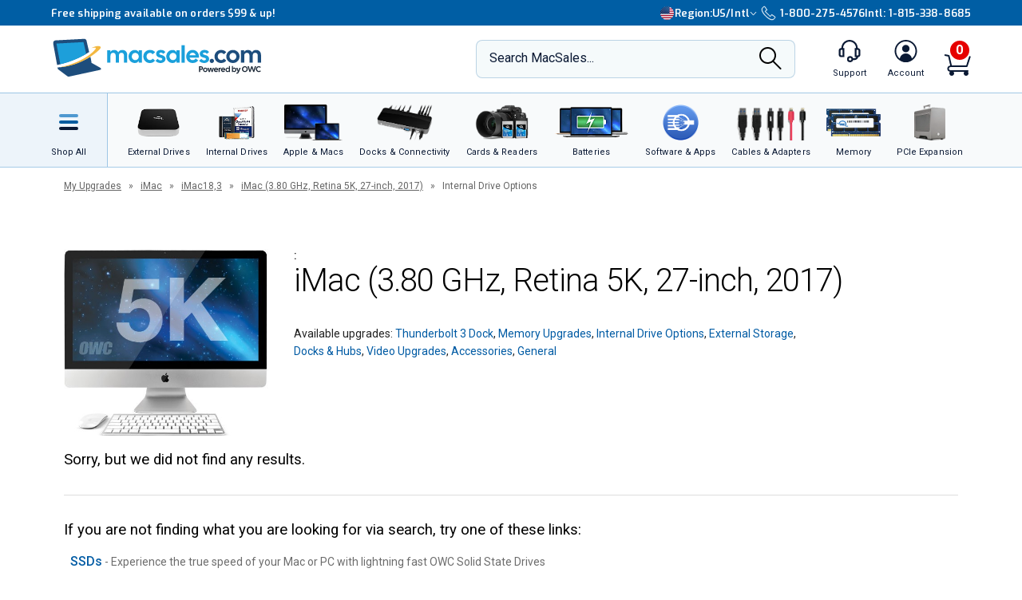

--- FILE ---
content_type: text/html;charset=UTF-8
request_url: https://eshop.macsales.com/upgrades/imac-retina-5k-27-inch-mid-2017-3.8-ghz/InternalDrives?filter.ratingsavg.low=4&filter.ratingsavg.high=5&filter.price.high=150&filter.price.low=100&filter.dimension_drive_capacity_2=320GB%20to%20512GB
body_size: 29503
content:

<!DOCTYPE html>
<html lang="en-US"> 

<head>
<!-- Google Tag Manager (GTM) -->
<script>(function(w,d,s,l,i){w[l]=w[l]||[];w[l].push({'gtm.start':
new Date().getTime(),event:'gtm.js'});var f=d.getElementsByTagName(s)[0],
j=d.createElement(s),dl=l!='dataLayer'?'&l='+l:'';j.async=true;j.src=
'https://www.googletagmanager.com/gtm.js?id='+i+dl;f.parentNode.insertBefore(j,f);
})(window,document,'script','dataLayer','GTM-TN7ZK6');</script>
<!-- End Google Tag Manager (GTM) -->
	<meta name="facebook-domain-verification" content="se68xhiyoxhjz1d6o5qun12dpjz3de" />
	
	<link rel="preconnect" href="https://fonts.gstatic.com" crossorigin />
	<link rel="preload" as="style" href="https://fonts.googleapis.com/css2?family=Exo:wght@300;600;800;900&family=Roboto:wght@300;400;500;600;700&display=swap" />
	<link rel="stylesheet" href="https://fonts.googleapis.com/css2?family=Exo:wght@300;600;800;900&family=Roboto:wght@300;400;500;600;700&display=swap" media="print" onload="this.media='all'" />
	

	
	
	<title>Internal Drive Options for iMac (3.80 GHz, Retina 5K, 27-inch, 2017)</title>
	<META NAME="ROBOTS" CONTENT="NOINDEX, FOLLOW" />
	<meta charset="UTF-8">
	<meta name="viewport" content="width=device-width, initial-scale=1, maximum-scale=1, user-scalable=0">
	<meta http-equiv="X-UA-Compatible" content="IE=edge">
	<link rel="icon" href="/imgs/favicon/favicon-32x32.png">
	<meta name="format-detection" content="telephone=no">
	<meta name="ahrefs-site-verification" content="28849f94ddf4a5b9f91101e904ff113f8f5610d838a992cb281b6d27be6610f5">
	<meta name="description" content="Easily find compatible Internal Drive Options for iMac (3.80 GHz, Retina 5K, 27-inch, 2017)." /> 
		<link rel="stylesheet" type="text/css" href="/assets/css/styles_responsive2023.css?eilk2date" />
		
		<link rel="stylesheet" href="/assets/css/cart-drawer.css?eilk2date" />
	<link media="all" rel="stylesheet" type="text/css" href="/assets/css/timed-promos.css?eilk2date" /><link media="all" rel="stylesheet" type="text/css" href="/assets/css/specials.css?eilk2date" /><link media="all" rel="stylesheet" type="text/css" href="/assets/css/specials-banners.css?eilk2date" /><link media="all" rel="stylesheet" type="text/css" href="/assets/css/my-upgrades-search-header.css?eilk2date" /> 


<link rel="preconnect" href="https://dev.visualwebsiteoptimizer.com" />
<script type='text/javascript' id='vwoCode'>
window._vwo_code || (function() {
var account_id=751937,
version=2.1,
settings_tolerance=2000,
hide_element='body',
hide_element_style = 'opacity:0 !important;filter:alpha(opacity=0) !important;background:none !important;transition:none !important;',
/* DO NOT EDIT BELOW THIS LINE */
f=false,w=window,d=document,v=d.querySelector('#vwoCode'),cK='_vwo_'+account_id+'_settings',cc={};try{var c=JSON.parse(localStorage.getItem('_vwo_'+account_id+'_config'));cc=c&&typeof c==='object'?c:{}}catch(e){}var stT=cc.stT==='session'?w.sessionStorage:w.localStorage;code={use_existing_jquery:function(){return typeof use_existing_jquery!=='undefined'?use_existing_jquery:undefined},library_tolerance:function(){return typeof library_tolerance!=='undefined'?library_tolerance:undefined},settings_tolerance:function(){return cc.sT||settings_tolerance},hide_element_style:function(){return'{'+(cc.hES||hide_element_style)+'}'},hide_element:function(){if(performance.getEntriesByName('first-contentful-paint')[0]){return''}return typeof cc.hE==='string'?cc.hE:hide_element},getVersion:function(){return version},finish:function(e){if(!f){f=true;var t=d.getElementById('_vis_opt_path_hides');if(t)t.parentNode.removeChild(t);if(e)(new Image).src='https://dev.visualwebsiteoptimizer.com/ee.gif?a='+account_id+e}},finished:function(){return f},addScript:function(e){var t=d.createElement('script');t.type='text/javascript';if(e.src){t.src=e.src}else{t.text=e.text}d.getElementsByTagName('head')[0].appendChild(t)},load:function(e,t){var i=this.getSettings(),n=d.createElement('script'),r=this;t=t||{};if(i){n.textContent=i;d.getElementsByTagName('head')[0].appendChild(n);if(!w.VWO||VWO.caE){stT.removeItem(cK);r.load(e)}}else{var o=new XMLHttpRequest;o.open('GET',e,true);o.withCredentials=!t.dSC;o.responseType=t.responseType||'text';o.onload=function(){if(t.onloadCb){return t.onloadCb(o,e)}if(o.status===200){_vwo_code.addScript({text:o.responseText})}else{_vwo_code.finish('&e=loading_failure:'+e)}};o.onerror=function(){if(t.onerrorCb){return t.onerrorCb(e)}_vwo_code.finish('&e=loading_failure:'+e)};o.send()}},getSettings:function(){try{var e=stT.getItem(cK);if(!e){return}e=JSON.parse(e);if(Date.now()>e.e){stT.removeItem(cK);return}return e.s}catch(e){return}},init:function(){if(d.URL.indexOf('__vwo_disable__')>-1)return;var e=this.settings_tolerance();w._vwo_settings_timer=setTimeout(function(){_vwo_code.finish();stT.removeItem(cK)},e);var t;if(this.hide_element()!=='body'){t=d.createElement('style');var i=this.hide_element(),n=i?i+this.hide_element_style():'',r=d.getElementsByTagName('head')[0];t.setAttribute('id','_vis_opt_path_hides');v&&t.setAttribute('nonce',v.nonce);t.setAttribute('type','text/css');if(t.styleSheet)t.styleSheet.cssText=n;else t.appendChild(d.createTextNode(n));r.appendChild(t)}else{t=d.getElementsByTagName('head')[0];var n=d.createElement('div');n.style.cssText='z-index: 2147483647 !important;position: fixed !important;left: 0 !important;top: 0 !important;width: 100% !important;height: 100% !important;background: white !important;';n.setAttribute('id','_vis_opt_path_hides');n.classList.add('_vis_hide_layer');t.parentNode.insertBefore(n,t.nextSibling)}var o='https://dev.visualwebsiteoptimizer.com/j.php?a='+account_id+'&u='+encodeURIComponent(d.URL)+'&vn='+version;if(w.location.search.indexOf('_vwo_xhr')!==-1){this.addScript({src:o})}else{this.load(o+'&x=true')}}};w._vwo_code=code;code.init();})();
</script>


		<style>
		.cky-consent-bar .cky-banner-btn-close img {height:16px !important;width:16px !important;margin:4px 2px !important;}
		</style>
		
		
	
</head>

<body class="">
<!-- Google Tag Manager (GTM) (noscript) -->
<noscript><iframe src="https://www.googletagmanager.com/ns.html?id=GTM-TN7ZK6"
height="0" width="0" style="display:none;visibility:hidden"></iframe></noscript>
<!-- End Google Tag Manager (GTM) (noscript) -->



	<script type="application/json" id="main-site-data">{"siteFlair":{"badges":{"clearance":92.0,"whatsnew":11,"specials":285.0},"newsbar":[{"cta":"Sign Up","id":24,"headline":"Get out of this world deals delivered to your inbox!","url":"/shop/macsales_newsletter"},{"cta":"Our story","id":1,"headline":"Celebrating 35 years of quality gear and expert support.","url":"/about-us"}],"phone":[],"regions":[{"selected":true,"label":"USA + International","icon":"https://media.owcnow.com/image/upload/flag-icon-usa_fkbhvw","url":"https://eshop.macsales.com/","abbr":"US/Intl"},{"selected":false,"label":"OWC Canada","icon":"https://media.owcnow.com/image/upload/flag-icon-canada_utturz","url":"https://ca.macsales.com/","abbr":"Canada"}],"icons":{"payment":["https://media.owcnow.com/image/upload/v1702925138/visa_pjmdc9.svg","https://media.owcnow.com/image/upload/v1702925138/mastercard_pu5cc8.svg","https://media.owcnow.com/image/upload/v1702925137/amex_odmz17.svg","https://media.owcnow.com/image/upload/v1702925138/discover_qxrppf.svg","https://media.owcnow.com/image/upload/v1702925138/paypal_xq0rhe.svg","https://media.owcnow.com/image/upload/v1702925138/apple_pay_e8v1wc.svg","https://media.owcnow.com/image/upload/v1702925137/amazon_cu4z86.svg","https://media.owcnow.com/image/upload/v1705521779/affirm-payment_kt0dg7.svg"]}},"siteCustomer":{"guestid":64502437,"class":"standard","searches":[]},"siteNav":[{"alt_label":"External Drives","image":"https://media.owcnow.com/image/upload/e_make_transparent/e_trim/c_lpad,h_1.3,w_1.0/dpr_2.0,f_auto,q_auto,w_95/e_sharpen/owc-ministack-top.png","label":"External Drives","id":1,"icon":"https://media.owcnow.com/image/upload/v1702916155/nav-externaldrives_v5vx6y.svg","url":"/shop/external-storage","children":[{"label":"Desktop Drives","id":2,"url":"/shop/desktop-storage","children":[]},{"label":"Thunderbolt Drives","id":136,"url":"/shop/thunderbolt/thunderbolt-external-drives","children":[]},{"label":"Portable Drives","id":3,"url":"/shop/portable-drives","children":[]},{"label":"Portable SSDs","id":164,"url":"/shop/external-storage/portable-ssd","children":[]},{"label":"External SSDs","id":137,"url":"/shop/external-storage/ssd","children":[]},{"label":"Network Attached Storage","id":135,"url":"/shop/nas-storage","children":[{"label":"Jupiter","id":154,"url":"/shop/storage/Enterprise/jupiter","children":[]},{"label":"Jellyfish","id":155,"url":"/shop/jellyfish-nas-storage","children":[]}]},{"label":"Rack Mount Storage","id":143,"url":"/shop/owc-flex-1u4","children":[]},{"label":"Archival & LTO Tape","id":4,"url":"/shop/archival-lto-tape-storage","children":[]},{"label":"Blu-ray/DVD/CD Optical Drives","id":5,"url":"/shop/optical-drives","children":[]},{"label":"Drive Enclosures","id":144,"url":"/shop/hard-drives/External-Enclosures","children":[]}]},{"alt_label":"Internal Drives","image":"https://media.owcnow.com/image/upload/dpr_2.0,f_auto,q_auto,w_95/e_sharpen/internal-drives-nav.png","label":"Internal Drives","id":19,"icon":"https://media.owcnow.com/image/upload/v1702916154/nav-internal-drives_umxq2i.svg","url":"/shop/internal_storage/hard_drives_and_SSD","children":[{"label":"SSDs for Mac","id":20,"url":"/shop/ssd/owc","children":[{"label":"MacBook Pro","id":24,"url":"/shop/ssd/owc/macbook-pro","children":[]},{"label":"MacBook Air","id":25,"url":"/shop/ssd/owc/macbook-air","children":[]},{"label":"iMac","id":22,"url":"/shop/ssd/owc/imac","children":[]},{"label":"Mac Pro","id":21,"url":"/shop/ssd/owc/mac-pro","children":[]},{"label":"Mac mini","id":23,"url":"/shop/ssd/owc/mac-mini","children":[]},{"label":"MacBook","id":26,"url":"/shop/ssd/owc/macbook/2006-current","children":[]},{"label":"Legacy Mac Models","id":156,"url":"/shop/ssd/owc","children":[]},{"label":"PS4 HDD Upgade Kits","id":27,"url":"/shop/ps4-hard-drive-upgrade-kit","children":[]}]},{"label":"2.5-inch SATA SSDs","id":28,"url":"/shop/SSD/OWC/lineup#2-5-inch-sata","children":[]},{"label":"PCIe NVMe SSDs","id":29,"url":"/shop/SSD/OWC/lineup#pcie","children":[]},{"label":"NVMe M.2 SSDs","id":30,"url":"/shop/SSD/OWC/lineup#nvme-m-2","children":[]},{"label":"NVMe U.2 SSDs","id":31,"url":"/shop/SSD/OWC/lineup#nvme-u-2","children":[]},{"label":"3.5-inch HDDs","id":33,"url":"/shop/hard-drives/3.5-SerialATA","children":[]},{"label":"2.5-inch HDDs","id":34,"url":"/shop/hard-drives/2.5-Notebook","children":[]},{"label":"DVD/CD/Blu-ray Optical Drives","id":35,"url":"/shop/optical-drives/superdrives","children":[]},{"label":"iMac DIY Drive Upgrade Kits","id":157,"url":"/shop/imacdiy/","children":[]},{"label":"PS4 HDD Upgrade Kits","id":158,"url":"/shop/ps4-hard-drive-upgrade-kit","children":[]}]},{"alt_label":"Apple & Macs","image":"https://media.owcnow.com/image/upload/e_trim/dpr_2.0,f_auto,q_auto,w_95/e_sharpen/imac-pro-macbook-air.png","label":"Apple & Macs","id":46,"icon":"https://media.owcnow.com/image/upload/v1702916156/nav-macs_uzdiie.svg","url":"/shop/Apple_Systems/Used/Macs_and_Tablets","children":[{"label":"MacBook Pro","id":47,"url":"/configure-my-mac/macbook-pro","children":[]},{"label":"MacBook Air & MacBook","id":48,"url":"/configure-my-mac/macbook-air","children":[]},{"label":"iMac & iMac Pro","id":49,"url":"/configure-my-mac/imac","children":[]},{"label":"Mac Pro","id":50,"url":"/configure-my-mac/mac-pro","children":[]},{"label":"Mac Studio","id":51,"url":"/configure-my-mac/mac-studio","children":[]},{"label":"Mac mini","id":52,"url":"/configure-my-mac/mac-mini","children":[]},{"label":"iPad & iPad Pro","id":53,"url":"/shop/apple/ipad","children":[]},{"label":"iPhone","id":54,"url":"/shop/apple/iphone","children":[]},{"label":"Apple Watch","id":55,"url":"/shop/apple/watch","children":[]},{"label":"Apple TV","id":56,"url":"/shop/apple/apple-tv","children":[]},{"label":"Apple Displays","id":57,"url":"/shop/apple/displays","children":[]},{"label":"Apple Accessories","id":58,"url":"/shop/apple/specials","children":[]},{"label":"Sell Your Mac","id":59,"url":"/trade-in-your-mac","children":[]}]},{"alt_label":"Docks & Connectivity","image":"https://media.owcnow.com/image/upload/dpr_2.0,f_auto,q_auto,w_95/e_sharpen/tb-14port-dock-hero-plugs-in-left-medbkg.png","label":"Docks & Connectivity","id":36,"icon":"https://media.owcnow.com/image/upload/v1702916153/nav-docks_ehcpi3.svg","url":"/shop/docks","children":[{"label":"Thunderbolt Docks","id":37,"url":"/shop/thunderbolt/thunderbolt-docks","children":[]},{"label":"Thunderbolt Hub","id":38,"url":"/shop/owc-thunderbolt-hub","children":[]},{"label":"Travel Docks & Hubs","id":147,"url":"/shop/docks#drive-docking-stations:travel-dock","children":[]},{"label":"USB-C Docks","id":39,"url":"/shop/docks#primary-connection:usb-c","children":[]},{"label":"Network Adapters","id":40,"url":"/shop/docks#drive-docking-stations:ethernet-adapters","children":[]},{"label":"Video & Display Adapters","id":41,"url":"/shop/docks#drive-docking-stations:display-adapter","children":[]},{"label":"Cables","id":42,"url":"/shop/accessories/cables","children":[]}]},{"alt_label":"Cards & Readers","image":"https://media.owcnow.com/image/upload/dpr_2.0,f_auto,q_auto,w_95/e_sharpen/cards-readers-nav-v2.png","label":"Memory Cards & Readers","id":43,"icon":"https://media.owcnow.com/image/upload/v1702916154/nav-memory-cards_emwwdo.svg","url":"/shop/memory-cards/atlas","children":[{"label":"Memory Cards","id":44,"url":"/shop/memory-cards/atlas#memory-cards","children":[]},{"label":"Memory Card Readers","id":45,"url":"/shop/memory-cards/atlas#memory-card-readers","children":[]}]},{"alt_label":"Batteries","image":"https://media.owcnow.com/image/upload/dpr_2.0,f_auto,q_auto,w_95/e_sharpen/batteries-nav.png","label":"Batteries & Power","id":60,"icon":"https://media.owcnow.com/image/upload/v1702916152/nav-batteries_tjabch.svg","url":"","children":[{"label":"Batteries for Mac","id":61,"url":"/shop/Apple/Laptop/Batteries","children":[{"label":"MacBook Pro","id":62,"url":"/shop/laptop-batteries/macbook-pro","children":[]},{"label":"MacBook Air","id":63,"url":"/shop/laptop-batteries/macbook-air","children":[]},{"label":"MacBook","id":64,"url":"/shop/laptop-batteries/macbook","children":[]}]},{"label":"Power Adapters","id":65,"url":"/shop/accessories/power-adapters","children":[]},{"label":"Portable Powerbanks","id":66,"url":"/shop/accessories/portable-usb-power","children":[]},{"label":"Power Cables","id":161,"url":"/shop/cables/power","children":[]}]},{"alt_label":"Software & Apps","image":"https://media.owcnow.com/image/upload/dpr_2.0,f_auto,q_auto,w_95/e_sharpen/softraid-app-icon.svg","label":"Software & Apps","id":67,"icon":"https://media.owcnow.com/image/upload/v1702916156/nav-software-apps_c8spwl.svg","url":"/shop/software","children":[{"label":"Copy That","id":69,"url":"/shop/copy-that","children":[]},{"label":"Copy That Mobile","id":70,"url":"https://www.owc.com/solutions/copy-that-mobile","children":[]},{"label":"Disk Aware","id":71,"url":"https://www.owc.com/solutions/disk-aware","children":[]},{"label":"Dock Ejector","id":73,"url":"https://www.owc.com/solutions/dock-ejector","children":[]},{"label":"Innergize","id":74,"url":"/shop/innergize","children":[]},{"label":"MacDrive","id":75,"url":"/shop/macdrive","children":[]},{"label":"My OWC","id":165,"url":"/shop/my-owc-app","children":[]},{"label":"Software Utilities","id":175,"url":"https://www.owc.com/solutions/utilities","children":[]},{"label":"SoftRAID","id":77,"url":"/shop/softraid","children":[]}]},{"alt_label":"Cables & Adapters","image":"https://media.owcnow.com/image/upload/e_make_transparent/dpr_2.0,f_auto,q_auto,w_95/e_sharpen/cables-nav.png","label":"Cables & Adapters","id":78,"icon":"https://media.owcnow.com/image/upload/v1702916152/nav-cables_trubfo.svg","url":"/shop/accessories/cables","children":[{"label":"Thunderbolt 5 (USB-C) Cables","id":162,"url":"/shop/owc-thunderbolt-5-cables","children":[]},{"label":"Thunderbolt 4 (USB-C) Cables","id":132,"url":"/shop/owc-thunderbolt-4-cables","children":[]},{"label":"Thunderbolt Adapters","id":134,"url":"/shop/thunderbolt/thunderbolt-interface-adapters","children":[]},{"label":"USB4 Cables","id":163,"url":"/shop/owc-usb4-cables","children":[]},{"label":"USB-C Cables","id":149,"url":"/shop/cables/usb-c","children":[]},{"label":"USB-C Adapters","id":148,"url":"/shop/cables/usb-c-adapters","children":[]},{"label":"USB Cables","id":83,"url":"/shop/cables/usb","children":[]},{"label":"USB Adapters","id":150,"url":"/shop/cables/usb-adapters","children":[]},{"label":"Lightning Cables","id":84,"url":"/shop/cables/lightning","children":[]},{"label":"Video & Display Cables","id":85,"url":"/shop/cables/video","children":[]},{"label":"Video & Display Adapters","id":160,"url":"/shop/video/display-adapters","children":[]},{"label":"Power Cables","id":86,"url":"/shop/cables/power","children":[]},{"label":"Audio Cables","id":87,"url":"/shop/cables/audio","children":[]},{"label":"FireWire Cables","id":88,"url":"/shop/cables/firewire","children":[]},{"label":"More Cables & Adapters","id":89,"url":"/shop/cables","children":[]}]},{"alt_label":"Memory","image":"https://media.owcnow.com/image/upload/e_make_transparent/e_trim/c_lpad,h_1.3,w_1.0/dpr_2.0,f_auto,q_auto,w_95/e_sharpen/owc-memory-generic-2.png","label":"Memory","id":95,"icon":"https://media.owcnow.com/image/upload/v1702916155/nav-memory_nz4bjo.svg","url":"/shop/memory","children":[{"label":"Mac Memory","id":166,"url":"/shop/apple/memory/","children":[{"label":"Mac Pro","id":171,"url":"/shop/memory/Mac-Pro-Memory","children":[]},{"label":"MacBook Pro","id":170,"url":"/shop/memory/Apple_MacBook_MacBook_Pro/Upgrade","children":[]},{"label":"Mac mini","id":173,"url":"/shop/mac-mini","children":[]},{"label":"iMac","id":168,"url":"/shop/apple/memory/iMac","children":[]},{"label":"iMac Pro","id":172,"url":"/shop/memory/imac-pro-2017","children":[]},{"label":"MacBook","id":169,"url":"/shop/memory/Apple_MacBook_MacBook_Pro/Upgrade/Macbook_selector","children":[]},{"label":"Legacy Mac Memory","id":174,"url":"/upgrades/","children":[]}]},{"label":"PC Memory","id":167,"url":"/shop/pc-memory","children":[]}]},{"alt_label":"PCIe Expansion","image":"https://media.owcnow.com/image/upload/e_make_transparent/e_trim/dpr_2.0,f_auto,q_auto,w_95/e_sharpen/akitio-node-titan-hero-right","label":"PCIe Expansion","id":104,"icon":"https://media.owcnow.com/image/upload/v1702916156/nav-PCIe_j4oi3p.svg","url":"/shop/thunderbolt/thunderbolt-expansion","children":[{"label":"External GPUs","id":105,"url":"/shop/thunderbolt/thunderbolt-expansion#expansion-type:external-gpu","children":[]},{"label":"External PCIe Expansion","id":106,"url":"/shop/thunderbolt/thunderbolt-expansion#expansion-type:pcie-expansion","children":[]},{"label":"External PCIe Storage","id":107,"url":"/shop/thunderbolt/thunderbolt-expansion#expansion-type:external-storage","children":[]},{"label":"U.2 Interchange System","id":108,"url":"/shop/owc-u2-nvme-interchange-system","children":[]},{"label":"Internal PCIe Storage","id":159,"url":"/shop/SSD/OWC/lineup#pcie","children":[]},{"label":"PCIe Network Adapters","id":109,"url":"/shop/expansion-cards/pcie/10g-ethernet","children":[]},{"label":"More PCIe Expansion","id":110,"url":"/shop/expansion-cards/pcie","children":[]}]},{"alt_label":"Accessories","image":"https://media.owcnow.com/image/upload/e_make_transparent/e_trim/dpr_2.0,f_auto,q_auto,w_95/e_sharpen/icon_keyboard_prasyd","label":"Accessories","id":90,"icon":"https://media.owcnow.com/image/upload/v1702916152/nav-accessories_ezo7ad.svg","url":"/shop/accessories","children":[{"label":"Tools & Toolkits","id":91,"url":"/shop/accessories/tools-toolkits","children":[]},{"label":"Hardware Accessories","id":92,"url":"/shop/accessories/mac-hardware-accessories","children":[]},{"label":"Video & Display Adapters","id":93,"url":"/shop/video/display-adapters","children":[]},{"label":"Service Parts","id":94,"url":"/shop/service-parts","children":[]}]},{"alt_label":"Peripherals","label":"Peripherals","id":111,"icon":"https://media.owcnow.com/image/upload/v1702916156/nav-peripherals_omknfr.svg","url":"","children":[{"label":"Displays","id":112,"url":"/shop/apple/displays","children":[]},{"label":"Video Cards","id":113,"url":"/shop/video/video-cards","children":[]},{"label":"Keyboards","id":114,"url":"/shop/accessories/keyboards","children":[]},{"label":"Mice","id":115,"url":"/shop/accessories/Mouse_Mice","children":[]},{"label":"Microphones","id":116,"url":"/shop/audio/microphones","children":[]},{"label":"Audio Interfaces","id":117,"url":"/shop/audio/interfaces","children":[]},{"label":"Video & Display Adapters","id":118,"url":"/shop/video/display-adapters","children":[]}]},{"alt_label":"Deals","label":"Deals","id":119,"icon":"https://media.owcnow.com/image/upload/v1702917511/nav-deals_xg6nfn.svg","url":"","children":[{"label":"Newsletter Sign Up (Email Deals)","id":120,"url":"/shop/macsales_newsletter","children":[]},{"label":"Specials & Featured","id":121,"url":"/shop/specials","children":[]},{"label":"Clearance","id":122,"url":"/shop/clearance","children":[]}]},{"alt_label":"Rocket Yard Blog","label":"Rocket Yard Blog","id":123,"icon":"https://media.owcnow.com/image/upload/v1702916156/nav-rocket-yard-blog_zxetkg.svg","url":"/blog/","children":[]},{"alt_label":"Upgrade Support","label":"Upgrade Support","id":124,"icon":"https://media.owcnow.com/image/upload/v1702916157/nav-upgrade-DIY_xjgmmj.svg","url":"/Service/","children":[{"label":"Upgrade Your Mac","id":125,"url":"/upgrades/","children":[]},{"label":"DIY Install Videos","id":126,"url":"/installvideos","children":[]},{"label":"Manuals, Drivers, Firmware","id":127,"url":"/tech_center/basictrob.cfm","children":[]},{"label":"FAQ Knowledge Base","id":128,"url":"/Service/Knowledgebase/","children":[]},{"label":"Drive Formatting Tips","id":129,"url":"/tech_center/drive-formatting-data-migration","children":[]},{"label":"Support Archive","id":130,"url":"/tech_center/support/archive.cfm","children":[]},{"label":"OWC Upgrade Service","id":131,"url":"/shop/upgrade-service","children":[]}]}]}</script>



	

	<div id="header" class="visual-nav">
<svg aria-hidden="true" style="position: absolute; width: 0; height: 0; overflow: hidden;" version="1.1" xmlns="http://www.w3.org/2000/svg" xmlns:xlink="http://www.w3.org/1999/xlink">
	<defs>
    <path id="kkxq4xmfta" d="M0 0h23.98v24H0z" />
    <path id="0cn3tvpzaa" d="M0 0h24.375v17H0z" />
		<g id="owc-logo" xmlns="http://www.w3.org/2000/svg" fill-rule="evenodd" clip-rule="evenodd" stroke-linejoin="round" stroke-miterlimit="2"><path d="M59.84 23.717a2.661 2.661 0 00-1.39-1.6 6.1 6.1 0 00-3-.64 7.177 7.177 0 00-2.51.41 4.8 4.8 0 00-1.82 1.14 3.638 3.638 0 00-.93 1.5c-.197.77-.344 1.551-.44 2.34l-.57 4.21a9.588 9.588 0 000 3.18c.186.73.694 1.338 1.38 1.65a6.413 6.413 0 003 .6 6.555 6.555 0 003.12-.7 4.145 4.145 0 001.81-1.64c.427-1.01.697-2.079.8-3.17l.08-.57h-4.26l-.25 1.81a4.736 4.736 0 01-.36 1.51.703.703 0 01-.66.32c-.32 0-.52-.11-.58-.32a4.04 4.04 0 010-1.37l.92-6.71c.04-.49.154-.974.34-1.43a.74.74 0 01.7-.32c.31 0 .5.09.56.27.08.45.08.91 0 1.36l-.35 2.51h4.26l.19-1.37a8.35 8.35 0 00-.04-2.97z" fill-rule="nonzero" /><path d="M71.64 34.947c3.58 2.33 5.46 4.38 5 5.82-.51 1.61-3.85 2.18-9 1.82a29.214 29.214 0 003.243-13.377C70.883 13.186 57.697 0 41.673 0 27.237 0 14.857 10.702 12.77 24.987c-3.74-2.4-5.72-4.51-5.26-6 .46-1.49 3.17-2 7.44-1.9-8.61-1.41-14.31-1.33-14.9.55-.81 2.59 8.2 7.88 21.93 13.35-.113.782-.183 1.57-.21 2.36-.002.592.184 1.17.53 1.65.383.526.917.923 1.53 1.14a6.559 6.559 0 002.31.38 7.263 7.263 0 002.48-.4 4.682 4.682 0 001.81-1.15c.183-.194.347-.405.49-.63l2.33.81v1.06h3.17l3.33 1.07c23.06 7.26 42.67 10.23 43.79 6.64.59-1.86-4.03-5.2-11.9-8.97zm-44.58-1.2a.622.622 0 01-.61.34c-.28 0-.45-.1-.5-.29-.04-.518-.01-1.04.09-1.55l.93-6.75c.014-.469.137-.928.36-1.34a.708.708 0 01.54-.23c.27 0 .43.09.49.28.07.427.07.863 0 1.29l-.91 6.64a6.801 6.801 0 01-.38 1.61h-.01zm11.46 2.43c1.14-3.813 1.88-6.327 2.22-7.54 0 2.83.08 5.36.25 7.58h5.3l3.88-14.42h-4.14a116.384 116.384 0 00-2.59 10.26l.27-5.49c.13-2.76.2-4.34.2-4.76H39.5c-1.187 4.08-2.033 7.383-2.54 9.91l.24-4.87.24-5h-4.13l-.06 12.59-2-.72c.046-.11.086-.225.12-.34.235-1.016.415-2.044.54-3.08l.34-2.46c.165-1.033.27-2.075.31-3.12 0-.589-.185-1.163-.53-1.64a3.211 3.211 0 00-1.53-1.14 6.608 6.608 0 00-2.31-.38 7.215 7.215 0 00-2.48.4 4.645 4.645 0 00-1.81 1.15 3.736 3.736 0 00-1 1.65 28.92 28.92 0 00-.54 3.08l-.3 2.14a101.631 101.631 0 01-3.6-1.71c.517-12.34 10.81-22.21 23.16-22.21 12.716 0 23.18 10.464 23.18 23.18a23.18 23.18 0 01-3.75 12.64 154.235 154.235 0 01-21.06-5.25l-1.47-.45z" fill-rule="nonzero" /></g>
    <g id="facebook-icon" transform="translate(1.2189, 0.2072)">
        <path d="M24.4645893,12.1412354 C24.4645893,5.43582535 18.9879953,-2.77555756e-16 12.2322947,-2.77555756e-16 C5.47659404,-2.77555756e-16 4.4408921e-16,5.43582535 4.4408921e-16,12.1412354 C4.4408921e-16,17.835232 3.94931865,22.6129052 9.27726585,23.9249357 L9.27726585,15.8514027 L6.75486883,15.8514027 L6.75486883,12.1412354 L9.27726585,12.1412354 L9.27726585,10.5425261 C9.27726585,6.41003808 11.1614307,4.49463678 15.2489742,4.49463678 C16.0239146,4.49463678 17.3611001,4.64543092 17.9081283,4.79627363 L17.9081283,8.1595901 C17.6193972,8.12943127 17.117971,8.11432757 16.4949558,8.11432757 C14.489202,8.11432757 13.7142127,8.86844398 13.7142127,10.8291078 L13.7142127,12.1412354 L17.7097205,12.1412354 L17.023342,15.8514027 L13.7142127,15.8514027 L13.7142127,24.1935484 C19.77096,23.4674539 24.4645893,18.3487091 24.4645893,12.1412354" id="Fill-1"></path>
    </g>
    <g id="instagram-icon" fill-rule="evenodd">
      <path d="M3.776.593A5.383 5.383 0 0 0 1.83 1.866a5.388 5.388 0 0 0-1.265 1.95c-.271.7-.455 1.5-.506 2.67C.007 7.657-.004 8.034 0 11.021c.006 2.987.02 3.362.076 4.535.056 1.17.242 1.97.517 2.668.282.723.66 1.336 1.272 1.946.612.61 1.225.985 1.951 1.265.7.27 1.5.455 2.67.506 1.172.052 1.548.063 4.535.058 2.986-.006 3.362-.02 4.535-.075 1.174-.056 1.968-.243 2.668-.516a5.391 5.391 0 0 0 1.945-1.273 5.391 5.391 0 0 0 1.265-1.95c.271-.7.455-1.5.506-2.67.051-1.175.063-1.55.058-4.536-.006-2.987-.02-3.361-.075-4.534-.056-1.173-.242-1.97-.516-2.67a5.4 5.4 0 0 0-1.272-1.945A5.368 5.368 0 0 0 18.185.565c-.7-.27-1.5-.455-2.67-.506-1.172-.05-1.549-.063-4.536-.058C7.992.007 7.618.02 6.444.077c-1.17.055-1.97.242-2.668.516zm2.797 19.37c-1.073-.047-1.655-.225-2.043-.375a3.425 3.425 0 0 1-1.267-.82 3.388 3.388 0 0 1-.825-1.263c-.15-.388-.332-.97-.382-2.043-.055-1.159-.066-1.507-.073-4.444-.006-2.936.005-3.284.056-4.444.046-1.071.225-1.654.374-2.042.198-.515.436-.88.82-1.267.384-.386.75-.624 1.264-.825.388-.151.97-.331 2.041-.382 1.16-.055 1.508-.066 4.444-.073 2.937-.006 3.285.005 4.446.056 1.071.047 1.655.224 2.042.374.514.198.88.436 1.267.82.386.385.624.75.825 1.264.152.387.331.968.382 2.041.055 1.16.068 1.508.073 4.444.005 2.936-.005 3.285-.056 4.444-.047 1.073-.224 1.655-.374 2.044a3.41 3.41 0 0 1-.82 1.266c-.385.386-.75.624-1.264.825-.387.151-.97.332-2.04.383-1.16.054-1.508.066-4.446.072-2.937.006-3.284-.005-4.444-.056M15.54 5.121a1.32 1.32 0 1 0 2.64-.005 1.32 1.32 0 0 0-2.64.005M5.352 11.01a5.648 5.648 0 1 0 11.297-.022 5.648 5.648 0 0 0-11.297.022m1.981-.004a3.667 3.667 0 1 1 7.334-.014 3.667 3.667 0 0 1-7.334.014" fill-rule="nonzero" />
    </g>
    <g id="twitter-icon" fill-rule="evenodd">
      <path d="M24 4.557c-.883.392-1.832.656-2.828.775 1.017-.609 1.798-1.574 2.165-2.724-.951.564-2.005.974-3.127 1.195-.897-.957-2.178-1.555-3.594-1.555-3.179 0-5.515 2.966-4.797 6.045-4.091-.205-7.719-2.165-10.148-5.144-1.29 2.213-.669 5.108 1.523 6.574-.806-.026-1.566-.247-2.229-.616-.054 2.281 1.581 4.415 3.949 4.89-.693.188-1.452.232-2.224.084.626 1.956 2.444 3.379 4.6 3.419-2.07 1.623-4.678 2.348-7.29 2.04 2.179 1.397 4.768 2.212 7.548 2.212 9.142 0 14.307-7.721 13.995-14.646.962-.695 1.797-1.562 2.457-2.549z" fill-rule="nonzero" />
    </g>
    <g id="youtube-icon" transform="translate(.813)" fill-rule="evenodd">
        <mask id="wxivj0jt7b" fill="#fff">
            <use xlink:href="#0cn3tvpzaa" />
        </mask>
        <path d="M9.75 12.143V4.857L16.082 8.5 9.75 12.143zm14.116-9.488A3.047 3.047 0 0 0 21.71.507C19.81 0 12.187 0 12.187 0S4.565 0 2.664.507A3.047 3.047 0 0 0 .51 2.655C0 4.549 0 8.5 0 8.5s0 3.951.51 5.845a3.047 3.047 0 0 0 2.154 2.147C4.565 17 12.187 17 12.187 17s7.623 0 9.524-.508a3.047 3.047 0 0 0 2.155-2.147c.509-1.894.509-5.845.509-5.845s0-3.951-.51-5.845z" fill-rule="nonzero" mask="url(#wxivj0jt7b)" />
    </g>
    <g id="pinterest-icon" transform="translate(.02)" fill-rule="evenodd">
        <mask id="ocm5izdaob" fill="#fff">
            <use xlink:href="#kkxq4xmfta" />
        </mask>
        <path d="M11.98 0c-6.627 0-12 5.373-12 12 0 5.084 3.163 9.43 7.627 11.178-.105-.95-.2-2.41.042-3.446.218-.936 1.407-5.965 1.407-5.965s-.359-.718-.359-1.781c0-1.669.967-2.914 2.171-2.914 1.024 0 1.519.768 1.519 1.69 0 1.03-.656 2.569-.994 3.995-.283 1.195.599 2.169 1.777 2.169 2.133 0 3.772-2.25 3.772-5.496 0-2.873-2.064-4.881-5.012-4.881-3.415 0-5.419 2.56-5.419 5.207 0 1.032.398 2.137.893 2.739a.359.359 0 0 1 .083.344c-.09.379-.293 1.194-.333 1.36-.052.22-.174.267-.401.161-1.499-.697-2.436-2.889-2.436-4.648 0-3.786 2.75-7.262 7.929-7.262 4.163 0 7.398 2.966 7.398 6.93 0 4.136-2.608 7.464-6.227 7.464-1.216 0-2.36-.631-2.75-1.377 0 0-.602 2.29-.748 2.852-.271 1.042-1.003 2.349-1.492 3.146A11.99 11.99 0 0 0 11.98 24c6.628 0 12-5.372 12-12 0-6.627-5.372-12-12-12" mask="url(#ocm5izdaob)" />
    </g>
    <g id="support-icon" xmlns="http://www.w3.org/2000/svg" fill-rule="evenodd">
      <path d="M25.356 18.313c0 .622-.475 1.097-1.096 1.097h-1.462v-6.945h1.462c.621 0 1.096.475 1.096 1.096v4.752zm-10.6 7.494a1.638 1.638 0 0 1-1.645-1.645c0-.914.731-1.645 1.645-1.645s1.645.731 1.645 1.645c0 .877-.731 1.645-1.645 1.645zM5.252 19.41H3.79a1.077 1.077 0 0 1-1.097-1.097v-4.752c0-.621.475-1.096 1.097-1.096h1.462v6.945zm19.008-9.175C24.26 4.605 19.654 0 14.025 0 8.395 0 3.79 4.606 3.79 10.235a3.276 3.276 0 0 0-3.29 3.29v4.752a3.276 3.276 0 0 0 3.29 3.29h3.655V10.235H5.983c0-4.423 3.619-8.042 8.042-8.042s8.042 3.619 8.042 8.042h-1.463v11.332h1.938a2.511 2.511 0 0 1-2.303 1.462H18.41a3.86 3.86 0 0 0-3.692-2.742 3.886 3.886 0 0 0-3.801 3.875A3.838 3.838 0 0 0 14.756 28c1.718 0 3.217-1.17 3.692-2.742h1.827c2.267 0 4.168-1.608 4.643-3.728a3.259 3.259 0 0 0 2.668-3.217v-4.752c-.036-1.827-1.499-3.326-3.326-3.326z" fill-rule="evenodd"></path>
  </g>
  <g id="contact-icon" width="29" height="22" viewbox="0 0 29 22" xmlns="http://www.w3.org/2000/svg" xmlns:xlink="http://www.w3.org/1999/xlink">
  <defs>
      <path id="573z8cp9pa" d="M0 0h28v21.263H0z" />
  </defs>
  <g transform="translate(.5)" fill="none" fill-rule="evenodd">
      <mask id="k5urcq85ab" fill="#fff">
          <use xlink:href="#573z8cp9pa" />
      </mask>
      <path d="m11.21 10.009 1.958 1.99a1.178 1.178 0 0 0 1.668-.002c2.855-2.907 6.874-6.98 9.96-10.11H3.205c2.478 2.515 5.724 5.806 8.003 8.122zM1.886 3.236V18.06l7.31-7.407c-2.192-2.225-5.029-5.101-7.31-7.418zm16.916 7.418 7.31 7.407V3.236c-2.312 2.346-5.006 5.078-7.31 7.418zM3.24 19.376h21.52l-7.28-7.379c-1.314 1.276-1.775 2.186-3.48 2.237-1.707-.05-2.17-.968-3.48-2.237l-7.28 7.38zm21.97 1.887H2.79A2.792 2.792 0 0 1 0 18.474V2.79A2.792 2.792 0 0 1 2.79 0h22.42A2.792 2.792 0 0 1 28 2.789v15.685a2.792 2.792 0 0 1-2.79 2.789z" fill="#0A1934" mask="url(#k5urcq85ab)" />
  </g>
</g>
<g id="chat-icon" width="22" height="21" viewbox="0 0 22 21" xmlns="http://www.w3.org/2000/svg" xmlns:xlink="http://www.w3.org/1999/xlink">
  <defs>
      <path id="h2nugyyu2a" d="M0 0h21v21H0z" />
  </defs>
  <g transform="translate(.5)" fill="none" fill-rule="evenodd">
      <mask id="gpdxt8lhzb" fill="#fff">
          <use xlink:href="#h2nugyyu2a" />
      </mask>
      <path d="M4.9 7h11.2a.7.7 0 0 0 0-1.4H4.9a.7.7 0 0 0 0 1.4zm.14 4.2h10.92c.463 0 .84-.314.84-.7 0-.387-.377-.7-.84-.7H5.04c-.463 0-.84.313-.84.7 0 .386.377.7.84.7zM3.5 15.4a2.1 2.1 0 0 1-2.1-2.1V3.5a2.097 2.097 0 0 1 2.1-2.1h14a2.097 2.097 0 0 1 2.1 2.1v9.8a2.1 2.1 0 0 1-2.1 2.1h-7.097a.7.7 0 0 0-.46.173L6.3 18.758V16.1a.7.7 0 0 0-.7-.7H3.5zm0 1.4h1.4v3.5a.7.7 0 0 0 1.16.527l4.607-4.027H17.5a3.5 3.5 0 0 0 3.5-3.5V3.5A3.503 3.503 0 0 0 17.5 0h-14A3.503 3.503 0 0 0 0 3.5v9.8a3.5 3.5 0 0 0 3.5 3.5z" fill="#0A1934" mask="url(#gpdxt8lhzb)" stroke="#0A1934" stroke-width=".5" />
  </g>
</g>
<g id="chat-icon-desktop" width="22" height="21" viewbox="0 0 22 21" xmlns="http://www.w3.org/2000/svg" xmlns:xlink="http://www.w3.org/1999/xlink">
  <path d="M6.533 9.333h14.934a.934.934 0 0 0 0-1.867H6.533a.934.934 0 0 0 0 1.867zm.187 5.6h14.56c.618 0 1.12-.418 1.12-.933 0-.515-.502-.934-1.12-.934H6.72c-.618 0-1.12.419-1.12.934 0 .515.502.933 1.12.933zm-2.053 5.6a2.8 2.8 0 0 1-2.8-2.8V4.666a2.797 2.797 0 0 1 2.8-2.8h18.666a2.797 2.797 0 0 1 2.8 2.8v13.067a2.8 2.8 0 0 1-2.8 2.8h-9.462a.934.934 0 0 0-.614.23L8.4 25.01v-3.544a.934.934 0 0 0-.933-.933h-2.8zm0 1.867h1.866v4.666a.934.934 0 0 0 1.548.703l6.141-5.37h9.111A4.667 4.667 0 0 0 28 17.734V4.666a4.67 4.67 0 0 0-1.366-3.3A4.67 4.67 0 0 0 23.334 0H4.666a4.67 4.67 0 0 0-3.3 1.366A4.67 4.67 0 0 0 0 4.666v13.067A4.667 4.667 0 0 0 4.667 22.4z" fill="#0A1934" fill-rule="evenodd"></path>
</g>
<g id="account-icon" transform="translate(.5)" fill-rule="nonzero" xmlns="http://www.w3.org/2000/svg" xmlns:xlink="http://www.w3.org/1999/xlink">
  <circle cx="14" cy="10.889" r="4.667" />
  <path d="M14 0C6.28 0 0 6.28 0 13.999c0 4.784 2.414 9.188 6.458 11.786a13.94 13.94 0 0 0 15.084 0C25.586 23.19 28 18.783 28 14 28.002 6.279 21.72 0 14 0zm12.092 13.999c0 3.622-1.66 7.087-4.466 9.376A7.699 7.699 0 0 0 14 16.945a7.699 7.699 0 0 0-7.626 6.43A12.155 12.155 0 0 1 1.908 14C1.908 7.33 7.332 1.908 14 1.908s12.092 5.423 12.092 12.09z" />
</g>
<g id="cart-icon" transform="translate(-1460, -106)" xmlns="http://www.w3.org/2000/svg" xmlns:xlink="http://www.w3.org/1999/xlink">
  <g transform="translate(0, 45)"><g transform="translate(1460.8094, 44)">
<path d="M1.19103608,17.0828337 L5.67589936,17.9547927 C6.06217272,18.029893 6.36849325,18.3245496 6.45852516,18.707618 C7.86575172,24.6950958 7.86575172,24.6950958 8.76125954,28.5053089 L8.8772813,28.9989591 C9.13032365,30.0756056 9.26300706,30.6401479 9.34603189,30.9934026 L27.303187,30.9994531 L27.3179279,30.9578546 C27.5797041,30.153258 27.5951027,30.1059288 27.9603989,28.9831527 L28.0331378,28.7595819 C28.4401679,27.5085324 28.6982845,26.7151839 28.9475805,25.9489466 L29.0471605,25.642877 C29.4462554,24.416217 29.8705878,23.111987 30.8939777,19.9664911 C31.0648479,19.4413036 31.629114,19.1540728 32.1543015,19.324943 C32.6794889,19.4958132 32.9667197,20.0600793 32.7958495,20.5852668 C31.7724597,23.7307627 31.3481273,25.0349927 30.9490324,26.2616527 L30.8494524,26.5677223 C30.6001564,27.3339596 30.3420398,28.1273081 29.9350097,29.3783576 C29.6779081,30.1685863 29.5720427,30.4939746 29.4718386,30.8019625 L29.4112309,30.9882467 C29.3593496,31.1477093 29.3016048,31.3251939 29.2197997,31.5766303 C29.1105316,31.9124775 29.1105316,31.9124775 29.0409973,32.1261985 C29.0136802,32.2101603 29.0136802,32.2101603 28.9962966,32.2635905 C28.9894674,32.2845809 28.9894674,32.2845809 28.9851215,32.2979385 C28.9819009,32.3078374 28.9819009,32.3078374 28.9816292,32.3086723 L28.9388091,32.4182978 C28.7772059,32.7696046 28.4241719,33 28.0304605,33 L8.55536283,33 C8.49403427,33 8.43377089,32.9944241 8.37511695,32.9837035 C8.33553214,32.990342 8.29443777,32.9954797 8.25258168,32.9980783 C6.39481734,33.1134162 5.66717923,33.7555448 5.66717923,35.109375 C5.66717923,36.4356358 6.35509349,37 8.19061673,37 L29.2010244,37 C29.7533091,37 30.2010244,37.4477153 30.2010244,38 C30.2010244,38.4821146 29.8598501,38.8845436 29.405767,38.9790216 C29.8932391,39.5102381 30.1906167,40.2203909 30.1906167,41 C30.1906167,42.6568542 28.847471,44 27.1906167,44 C25.5337625,44 24.1906167,42.6568542 24.1906167,41 C24.1906167,40.231693 24.4794346,39.5308431 24.9544222,39.0000983 L11.4268112,39.0000983 C11.9017988,39.5308431 12.1906167,40.231693 12.1906167,41 C12.1906167,42.6568542 10.847471,44 9.19061673,44 C7.53376248,44 6.19061673,42.6568542 6.19061673,41 C6.19061673,40.189818 6.51177545,39.4546466 7.0337294,38.9148494 C4.88577015,38.5849723 3.66717923,37.2745814 3.66717923,35.109375 C3.66717923,32.8586836 4.98090217,31.4746256 7.31478219,31.0920709 C7.21474963,30.6666912 7.06279407,30.0201495 6.81430987,28.9628971 C6.48867066,27.5773651 6.28144571,26.6956629 6.08191,25.8466769 L6.00722828,25.5289206 C5.70821306,24.2566684 5.39535722,22.9255271 4.6949638,19.9454881 L4.65918704,19.7934531 L0.809338009,19.0460725 C0.3059284,18.9481983 -0.0352985705,18.4885873 0.00291468738,17.9893656 L0.0185676452,17.8736041 C0.123970657,17.3314707 0.648902656,16.9774307 1.19103608,17.0828337 Z" id="Combined-Shape"></path>
    </g> </g>
</g>
<g id="shop-icon" transform="translate(-206, -105)" xmlns="http://www.w3.org/2000/svg" xmlns:xlink="http://www.w3.org/1999/xlink">
  <g transform="translate(0, 45)"><g transform="translate(206, 60)">
    <rect id="Rectangle" fill="#4F98D0" x="0" y="0" width="18" height="3" rx="1.5"></rect>
    <rect id="Rectangle" fill="#005C9F" x="0" y="6" width="18" height="3" rx="1.5"></rect>
    <rect id="Rectangle" fill="#0A1934" x="0" y="12" width="18" height="3" rx="1.5"></rect>
   </g> </g>
</g>
<g id="search-icon" transform="translate(-1330, -99)" xmlns="http://www.w3.org/2000/svg" xmlns:xlink="http://www.w3.org/1999/xlink">
  <g transform="translate(0, 45)"><g transform="translate(1045, 44)">
    <path d="M295.5,10 C301.29899,10 306,14.7010101 306,20.5 C306,23.1666817 305.005903,25.6011795 303.368076,27.4531256 L312.303301,36.3890873 C312.693825,36.7796116 312.693825,37.4127766 312.303301,37.8033009 C311.912777,38.1938252 311.279612,38.1938252 310.889087,37.8033009 L301.906128,28.8199981 C300.13342,30.1869479 297.911659,31 295.5,31 C289.70101,31 285,26.2989899 285,20.5 C285,14.7010101 289.70101,10 295.5,10 Z M295.5,12 C290.80558,12 287,15.8055796 287,20.5 C287,25.1944204 290.80558,29 295.5,29 C300.19442,29 304,25.1944204 304,20.5 C304,15.8055796 300.19442,12 295.5,12 Z" id="Combined-Shape"></path>
   </g> </g>
</g>
  </defs>
</svg>

    <div id="bar-wrapper" class="bar-wrapper ">
<!-- countdown starts here --><!-- countdown ends here -->
  <div id="news-bar" class="news-bar__wrapper expanded-nav">
    <div class="news-bar__container container-new">
        <div class="news-bar-contents">
            <div class="news-section">
                <div class="text-container carousel-content " id="carousel"><div class="carousel-item" id="owcnewsbaritem28"><a class="carousel-link" href="/shop/shipping">Free shipping available on orders $99 & up!<span class="cta-arrow" aria-hidden="true"></span></a></div> </div>
            </div>
            <div class="support-section">
                <ul class="nav__support-links">
                    
                    <li id="navigation-region" class="nav-secondary__support-link">
                        <a href="/" onclick="return false;" class="region-section" id="selected-region">
                            <div class="nav-secondary__region-icon" data-region="us/intl"></div> 

                            Region:
                            <span class="region-text">US/Intl</span> 
                            <span class="arrow">
                              <picture>
                                <source srcset="[data-uri]" media="(max-width: 767px)">
                                <img src="https://media.owcnow.com/image/upload/v1702916150/arrow_goxwmi.svg" alt="icon arrow" id="arrow">
                              </picture>
                            </span>
                        </a>
                        <ul id="region-menu" class="nav-secondary__dropdown nav-secondary__dropdown-region">
                            <li class="nav-secondary__dropdown-link nav-secondary__dropdown-title">Select your preferred<span>country / region:</span></li>
                            <hr>
                            <li class="link nav-secondary__dropdown-link-region usa-text">
                                <a href="#" class="region-link region-link-usa"><picture><source srcset="//media.owcnow.com/image/upload/flag-icon-usa_fkbhvw" media="(min-width: 768px)"><img src="[data-uri]" alt="USA Region" class="nav-secondary__dropdown-link-img"></picture>USA + International</a>
                            </li>
                            <li class="link nav-secondary__dropdown-link-region canada-text">
                                <a href="#" class="region-link region-link-ca"><picture><source srcset="//media.owcnow.com/image/upload/flag-icon-canada_utturz" media="(min-width: 768px)"><img src="[data-uri]" alt="Canada Region" class="nav-secondary__dropdown-link-img"></picture>OWC Canada</a>
                            </li>
                            <hr>
                            <li class="nav-secondary__dropdown-link nav-secondary__dropdown-copy"><p>Experience local shipping options and optimized product inventory for your region.</p> </li>
                        </ul>
                    </li>
                    <li id="support-phone-usa" class="support-phone"><a href="tel:1-800-275-4576"><img src="https://media.owcnow.com/image/upload/v1702916157/phone_bxhn8w.svg" alt="Phone Icon">1-800-275-4576</a> </li>
                    <li id="support-phone-int" class="support-phone"><a href="tel:1-815-338-8685">Intl: 1-815-338-8685</a> </li>
                </ul>
            </div>
        </div>
    </div>
  </div>
    </div>

    <div id="outer-nav-wrapper-new">
        <div id="nav-wrapper-new" class="container-new">
            <div class="top-menu__wrapper">

                <div class="top-menu__grid">

                    <div class="top-menu__logo"> 
					<a href="/" aria-label="OWC">
						<picture>
							<source srcset="[data-uri]" media="(max-width: 767px)" />
							
							<source srcset="https://media.owcnow.com/image/upload/v1761662282/Macsales-logo_text-2025_d9nvv2.svg" media="(max-width: 989px)" />
							
							<img class="nav__logo" src="https://media.owcnow.com/image/upload/w_266/Macsales-logo-2025_ayvksp.svg" alt="MacSales.com Powered By OWC" />
						</picture>
					</a>
				</div>

                    <div class="top-menu-search-and-overview">

                        <div class="top-menu__search">
                            <form action="/search/" method="get" autocomplete="off" autocorrect="off" autocapitalize="off" spellcheck="false" role="search">

                                <fieldset>

                                    <div class="animated-form-group">
                                        <label for="header-search">Search MacSales...</label>
                                        <input id="header-search" type="text" name="q" data-search-api="false">
                                        <button type="submit" aria-label="Search">
                                            <svg width="28" height="29" viewbox="0 0 28 29" xmlns="http://www.w3.org/2000/svg">
                                                <use xlink:href="#search-icon"></use>
                                            </svg>
                                        </button>
                                    </div>

                                </fieldset>

                            </form>

                            <div class="top-menu__search-results">
                                <section class="query-list">
                                    <!--
                                    <div class="term-wrapper">
                                        <span class="phrase"><a href="#">1.0TB OWC Gemini - Thunderbolt</a></span>
                                    </div>
                                    -->
                                </section>

                                <!-- Can only be shown when account is logged in. -->
                                <!--
                                <section class="recent">
                                    <h5>Your recent searches...</h5>

                                    <div class="term-wrapper">
                                        <span class="phrase">10 foot hdmi cable for an 2012 iMac</span>
                                        <button>×</button>
                                    </div>
                                </section>
                                -->

                            </div>
                        </div>

                        <nav class="top-menu__overview">
                            <ul style="justify-content: flex-end;">
                                <li class="top-menu__overview-support">
                                    <a href="/Service/" aria-expanded="false">
                                        <svg width="28" height="28" viewbox="0 0 28 28" xmlns="http://www.w3.org/2000/svg">
                                            <use xlink:href="#support-icon"></use>
                                        </svg>
                                        <span class="label">Support</span>
                                    </a>
                                </li>
                                <li class="top-menu__overview-chat" style="display: none;">
                                    <a href="/Service/" id="livechat_on" aria-label="macsales.com live chat window" aria-expanded="false" class="mobile-chat-icon">
                                        <svg width="28" height="28" viewbox="0 0 28 28" xmlns="http://www.w3.org/2000/svg">
                                            <use xlink:href="#chat-icon-desktop"></use>
                                        </svg>
                                        <span class="label">Chat</span>
                                    </a>
                                    <a href="/Service/support#general-support-form" id="livechat_offline" style="display:none;" class="mobile-contact-icon">
                                        <svg width="29" height="22" viewbox="0 0 29 22" xmlns="http://www.w3.org/2000/svg" xmlns:xlink="http://www.w3.org/1999/xlink">
                                            <use xlink:href="#contact-icon"></use>
                                        </svg>
                                        <span class="label">Contact</span>
                                    </a>
                                </li>
                                <li class="top-menu__overview-profile">
                                    <a href="/MyAccount/" aria-expanded="false">
                                        <svg width="29" height="28" viewbox="0 0 29 28" xmlns="http://www.w3.org/2000/svg">
                                            <use xlink:href="#account-icon"></use>
                                        </svg>
                                        <span class="label">Account</span>
                                    </a>
                                    <ul class="account-links expanded-nav">
                                        <li class="auth">
                                            <span class="logged">Hello, <span class="name"></span></span>
                                            <a href="/MyAccount/" class="sign-in">Sign In</a>
                                        </li>
                                        <li><a href="/MyAccount/">My Account</a></li>
                                        <li><a href="/MyAccount/?goto=orderHistory">Order Status</a></li>
                                        <li><a href="/MyAccount/?goto=reviews">Write A Review</a></li>
                                        <li><a href="/MyAccount/?goto=orderHistory">Warranty &amp; Returns</a></li>
                                    </ul>
                                </li>
                                <li class="top-menu__overview-cart">
                                    <a href="/cart/">
                                        <span id="navigation-cart-count"></span>
                                        <span class="label">Cart</span>
                                        <svg width="34" height="30" viewbox="0 0 34 26" xmlns="http://www.w3.org/2000/svg">
                                            <use xlink:href="#cart-icon"></use>
                                        </svg>
                                    </a>
                                </li>
                            </ul>
                        </nav>

                    </div>

                </div>

            </div>
        </div>
        <div id="nav-wrapper-new-mobile">
            <div class="nav-mobile">
                <div class="nav-mobile-controls">
                    <div class="nav-mobile-controls-contents">
                        <div class="nav-mobile-controls-contents-wrap">
                        <span class="nav-mobile-controls-contents-wrap-close">    
                            <svg width="20" height="20" viewbox="0 0 18 15" xmlns="http://www.w3.org/2000/svg"><use xlink:href="#shop-icon"></use></svg>
                        </span>
                            <span>
                                <a href="/" aria-label="OWC" class="mobile-nav__logo"> 
					<picture>
						
						<source srcset="https://media.owcnow.com/image/upload/v1761662282/Macsales-logo_text-2025_d9nvv2.svg" media="(max-width: 767px)" />
						<img class="nav__logo" src="[data-uri]" alt="MacSales.com Powered By OWC" />
					</picture>
				</a>
                            </span>
                            <nav class="top-menu__overview">
                                <ul>
                                <li class="top-menu__overview-support">
                                    <a href="/Service/">
                                        <svg class="contact__logo" width="21" height="21" viewbox="0 0 28 28" xmlns="http://www.w3.org/2000/svg"><use xlink:href="#support-icon"></use></svg>
                                        <span class="label">Support</span>
                                    </a>
                                </li>
                                <li class="top-menu__overview-chat" style="display: none;">
                                    <a href="/Service/" id="livechat_mobile_on" aria-label="macsales.com live chat window" aria-expanded="false" style="display:none;" class="mobile-chat-icon">
                                        <svg class="contact__logo" width="26" height="21" viewbox="0 0 29 21" xmlns="http://www.w3.org/2000/svg"><use xlink:href="#chat-icon"></use></svg>
                                        <span class="label">Chat</span>
                                    </a>
                                    <a href="/Service/support#general-support-form" id="livechat_mobile_offline" style="display:none;" class="mobile-contact-icon">
                                        <svg class="contact__logo" width="26" height="21" viewbox="0 0 29 21" xmlns="http://www.w3.org/2000/svg"><use xlink:href="#contact-icon"></use></svg>
                                        <span class="label">Contact</span>
                                    </a>
                                </li>
                                    <li class="top-menu__overview-profile">
                                        <a href="/MyAccount/">
                                            <svg width="29" height="21" viewbox="0 0 29 28" xmlns="http://www.w3.org/2000/svg">
                                                <use xlink:href="#account-icon"></use>
                                            </svg>
                                            <span class="label">Account</span>
                                        </a>
                                        <ul class="account-links">
                                            <li class="auth">
                                                <span class="logged">Hello, <span class="name"></span></span>
                                                <a href="/MyAccount/" class="sign-in">Sign In</a>
                                            </li>
                                            <li><a href="/MyAccount/">My Account</a></li>
                                            <li><a href="/MyAccount/?goto=orderHistory">Order Status</a></li>
                                            <li><a href="/MyAccount/?goto=reviews">Write A Review</a></li>
                                            <li><a href="/MyAccount/?goto=orderHistory">Warranty &amp; Returns</a></li>
                                        </ul>
                                    </li>
                                    <li class="top-menu__overview-cart">
                                        <a href="/cart/">
                                            <span id="navigation-mobile-cart-count"></span>
                                            <span class="label">Cart</span>
                                            <svg width="25" height="21" viewbox="0 0 34 28" xmlns="http://www.w3.org/2000/svg">
                                                <use xlink:href="#cart-icon"></use>
                                            </svg>
                                        </a>
                                    </li>
                                </ul>
                            </nav>
                        </div>
                    </div>
                </div>
                <div class="nav-mobile-search animated-form-group">
                    <form action="/search/" method="get" autocomplete="off" autocorrect="off" autocapitalize="off" spellcheck="false" role="search">
                        <label for="search">Search MacSales...</label>
                        <input type="text" name="q" id="search" placeholder="">
                        <button type="submit" aria-label="Search">
                            <svg width="20" height="20" viewbox="0 0 28 29" xmlns="http://www.w3.org/2000/svg">
                                <use xlink:href="#search-icon"></use>
                            </svg>
                        </button>
                    </form>
                </div>
                <nav class="nav-mobile-main" role="navigation" aria-label="Mobile Navigation">
                    <ul class="nav-mobile-main-links">
                        <li>
                            <a href="/shop/specials">
                                Featured &amp; Specials
                            </a>
                        </li>
                        <li>
                            <a href="/shop/new-this-month">
                                What's New
                            </a>
                        </li>
                    </ul>
                    <ul id="nav-mobile-dynamic" class="nav-mobile-main-links-dynamic">
                    <li class="footer footer-link-static">
                        <a href="/Service/" id="livechat_mobile_on" aria-label="macsales.com live chat window" aria-expanded="false" onclick="liveagent.startChat('573410000000U6L');return false;">Chat</a>
                        <a id="livechat_mobile_off" style="display: none;"></a>
                    </li>
                    <li class="footer footer-link-static"><a href="/Service/">Support</a></li>
                    </ul>
                    <ul id="nav-mobile-dynamic-children" class="nav-mobile-main-links-dynamic-children"></ul>
                    <ul id="nav-mobile-dynamic-grandchildren" class="nav-mobile-main-links-dynamic-grandchildren"></ul>
                </nav>
            </div>
        </div>

        <div id="expanded-nav-wrapper">

            <div class="nav container-new">
                <nav class="nav-main" role="navigation" aria-label="Main Navigation">
                    <ul id="nav-links" class="nav-links">
                        <li class="nav-parent has-children curve" id="shop-button">
                            <span tabindex="0">
                                <span class="label">Shop All</span>
                                <span class="icon"><svg width="24" height="20" viewbox="0 0 18 15" xmlns="http://www.w3.org/2000/svg"><use xlink:href="#shop-icon"></use></svg></span>
                            </span>
                            <ul class="is-hidden level-1" data-list-total="15"></ul>
                        </li>
                    </ul>
                    <ul id="expanded-shop-list" class="level-1"><li class="nav-link"><a href="/shop/external-storage"><span class="icon"><picture><source srcset="[data-uri]" media="(max-width: 767px)" /><img src="https://media.owcnow.com/image/upload/e_make_transparent/e_trim/c_lpad,h_1.3,w_1.0/dpr_2.0,f_auto,q_auto,w_95/e_sharpen/owc-ministack-top.png" alt="" data-nosnippet /></picture></span><span class="label">External Drives</span></a></li> <li class="nav-link"><a href="/shop/internal_storage/hard_drives_and_SSD"><span class="icon"><picture><source srcset="[data-uri]" media="(max-width: 767px)" /><img src="https://media.owcnow.com/image/upload/dpr_2.0,f_auto,q_auto,w_95/e_sharpen/internal-drives-nav.png" alt="" data-nosnippet /></picture></span><span class="label">Internal Drives</span></a></li> <li class="nav-link"><a href="/shop/Apple_Systems/Used/Macs_and_Tablets"><span class="icon"><picture><source srcset="[data-uri]" media="(max-width: 767px)" /><img src="https://media.owcnow.com/image/upload/e_trim/dpr_2.0,f_auto,q_auto,w_95/e_sharpen/imac-pro-macbook-air.png" alt="" data-nosnippet /></picture></span><span class="label">Apple & Macs</span></a></li> <li class="nav-link"><a href="/shop/docks"><span class="icon"><picture><source srcset="[data-uri]" media="(max-width: 767px)" /><img src="https://media.owcnow.com/image/upload/dpr_2.0,f_auto,q_auto,w_95/e_sharpen/tb-14port-dock-hero-plugs-in-left-medbkg.png" alt="" data-nosnippet /></picture></span><span class="label">Docks & Connectivity</span></a></li> <li class="nav-link"><a href="/shop/memory-cards/atlas"><span class="icon"><picture><source srcset="[data-uri]" media="(max-width: 767px)" /><img src="https://media.owcnow.com/image/upload/dpr_2.0,f_auto,q_auto,w_95/e_sharpen/cards-readers-nav-v2.png" alt="" data-nosnippet /></picture></span><span class="label">Cards & Readers</span></a></li> <li class="nav-link"><a href="/shop/Apple/Laptop/Batteries"><span class="icon"><picture><source srcset="[data-uri]" media="(max-width: 767px)" /><img src="https://media.owcnow.com/image/upload/dpr_2.0,f_auto,q_auto,w_95/e_sharpen/batteries-nav.png" alt="" data-nosnippet /></picture></span><span class="label">Batteries</span></a></li> <li class="nav-link"><a href="/shop/software"><span class="icon"><picture><source srcset="[data-uri]" media="(max-width: 767px)" /><img src="https://media.owcnow.com/image/upload/dpr_2.0,f_auto,q_auto,w_95/e_sharpen/softraid-app-icon.svg" alt="" data-nosnippet /></picture></span><span class="label">Software & Apps</span></a></li> <li class="nav-link"><a href="/shop/accessories/cables"><span class="icon"><picture><source srcset="[data-uri]" media="(max-width: 767px)" /><img src="https://media.owcnow.com/image/upload/e_make_transparent/dpr_2.0,f_auto,q_auto,w_95/e_sharpen/cables-nav.png" alt="" data-nosnippet /></picture></span><span class="label">Cables & Adapters</span></a></li> <li class="nav-link"><a href="/shop/memory"><span class="icon"><picture><source srcset="[data-uri]" media="(max-width: 767px)" /><img src="https://media.owcnow.com/image/upload/e_make_transparent/e_trim/c_lpad,h_1.3,w_1.0/dpr_2.0,f_auto,q_auto,w_95/e_sharpen/owc-memory-generic-2.png" alt="" data-nosnippet /></picture></span><span class="label">Memory</span></a></li> <li class="nav-link"><a href="/shop/thunderbolt/thunderbolt-expansion"><span class="icon"><picture><source srcset="[data-uri]" media="(max-width: 767px)" /><img src="https://media.owcnow.com/image/upload/e_make_transparent/e_trim/dpr_2.0,f_auto,q_auto,w_95/e_sharpen/akitio-node-titan-hero-right" alt="" data-nosnippet /></picture></span><span class="label">PCIe Expansion</span></a></li> 
			
			<li class="nav-link-blue"><a href="/shop/specials"><span class="icon"><picture><source srcset="[data-uri]" media="(max-width: 767px)" /><img src="//media.owcnow.com/image/upload/h_45,dpr_2.0/special-tag-black-mint.png" alt="" data-nosnippet /></picture></span><span class="label">Specials &amp; Featured</span></a></li>
			
		</ul>
                </nav>
            </div>
        </div>


        <div class="nav-overlay"></div>

    </div>

</div>


<style>
.product-specials__badge {height:50px;width:auto;}
.clear-all {font-size:12px;}





DIV.doorbuster-icon {width:150px;height:38px;display:inline-block;background:url('//media.owcnow.com/image/upload/v1727712176/badge-flash-sale-10-2024.png') center no-repeat;background-size: contain;} @media (max-width: 767px) {DIV.doorbuster-icon {width: 112px;height:30px}}


.product-rating {width: 100%;margin-top:8px;margin-bottom: 10px;height: 14px;}
.rating-reviews {font-size: 11px;float: left;display: inline;padding-top: 3px;padding-left: 5px;}
.rating-reviews a {font-size: 11px;}

.stars-5{background:url("/Customized_Pages/imgs-wrapper/ratingstartsprite2x.png") no-repeat 0 0;background-size:84px 261px;width:84px;height:17px;float:left}.stars-4half{background:url("/Customized_Pages/imgs-wrapper/ratingstartsprite2x.png") no-repeat 0 -24px;background-size:84px 261px;width:84px;height:17px;float:left}.stars-4{background:url("/Customized_Pages/imgs-wrapper/ratingstartsprite2x.png") no-repeat 0 19.877%;background-size:84px 261px;width:84px;height:17px;float:left}.stars-3half{background:url("/Customized_Pages/imgs-wrapper/ratingstartsprite2x.png") no-repeat 0 29.918%;background-size:84px 261px;width:84px;height:17px;float:left}.stars-3{background:url("/Customized_Pages/imgs-wrapper/ratingstartsprite2x.png") no-repeat 0 39.959%;background-size:84px 261px;width:84px;height:17px;float:left}.stars-2half{background:url("/Customized_Pages/imgs-wrapper/ratingstartsprite2x.png") no-repeat 0 50%;background-size:84px 261px;width:84px;height:17px;float:left}.stars-2{background:url("/Customized_Pages/imgs-wrapper/ratingstartsprite2x.png") no-repeat 0 60.041%;background-size:84px 261px;width:84px;height:17px;float:left}.stars-1half{background:url("/Customized_Pages/imgs-wrapper/ratingstartsprite2x.png") no-repeat 0 70.082%;background-size:84px 261px;width:84px;height:17px;float:left}.stars-1{background:url("/Customized_Pages/imgs-wrapper/ratingstartsprite2x.png") no-repeat 0 80.123%;background-size:84px 261px;width:84px;height:17px;float:left}.stars-half{background:url("/Customized_Pages/imgs-wrapper/ratingstartsprite2x.png") no-repeat 0 90.164%;background-size:84px 261px;width:84px;height:17px;float:left}.stars-empty{background:url("/Customized_Pages/imgs-wrapper/ratingstartsprite2x.png") no-repeat 0 100%;background-size:84px 261px;width:84px;height:17px;float:left}

.product-item__ship {font-weight: 700;font-size: 13px;display: block;clear: both;margin-bottom:0;}
.product-item__ship-date {display: inline-block;font-size: 13px;}

.owc-select__select {-webkit-appearance: none;-moz-appearance: none;}
.owc-select__select::-ms-expand {display: none;}

.ua-badge-processor-speed {color:#39a5eb;}
.ua-badge-model-date {opacity:0.6}
.ua-badge-model-id {opacity:0.6}
.catpathlink {display:none;}
@media (max-width: 767px)
{
	.product-specials__btn {margin-top:8px;}
	.product-specials__description {margin: 2px 0 0 0;}
	SPAN.ua-badge-model-id B {display:block;}
	.catpathlink {display:inline-block;margin-top:14px;font-size: 13px;line-height: 16px;}
	.catpathlink B {display:block;font-family: 'Roboto';font-weight:700;}

	.search-deals {height:unset !important;}
}



.ua-badge-idevice-connectivity {}
.ua-badge-idevice-connectivity::BEFORE {content:'' !important;}

@media (max-width: 767px) {
	.ua-badge-idevice-connectivity {max-width: 117px;overflow: hidden;line-height: 80% !important;}
}
</style>


<style>
		.product-specials__grid-view
		.product-specials__meta:not(:has(.tp-container))
		a:has(.product-specials__price) {
			margin-bottom: 16px;
		}
		.product-specials__grid-view .product-specials__meta {
			display: flex;
			margin-top: 16px;
			flex-direction: column;
		}
		.product-specials__grid-view .product-specials__meta .product-specials__btn {
			margin-top: auto;
		}

  .product-specials__list-view {
    .tp-badge {
      left: 10px;
    }

	.product-specials__product-info {
		flex: 0 0 65%;
	}
  }
  @media (max-width: 767px) {
    .tp-badge {
      left: 0;
    }
  }
</style>


<svg style="display:none;" xmlns="http://www.w3.org/2000/svg" width="50" height="50">
	<defs>
		<g id="badge-new-item" fill="none" fill-rule="evenodd">
			<circle cx="25" cy="25" r="25" fill="#7ED321"></circle>
			<path fill="#FFF"
				d="M20.415 23h-1.874l-2.772-4.866V23h-1.885v-7.82h1.885l2.766 4.866V15.18h1.88V23zm6.034-3.314h-2.965v1.864h3.502V23H21.6v-7.82h5.398v1.455h-3.513v1.65h2.965v1.401zm7.355.397l.897-4.903h1.87L34.91 23h-1.955l-1.048-4.458L30.882 23h-1.95l-1.664-7.82h1.874l.897 4.903 1.074-4.903h1.601l1.09 4.903zM14.67 34h-1.88v-7.82h1.88V34zm7.285-6.365h-2.347V34h-1.885v-6.365h-2.305V26.18h6.537v1.455zm5.637 3.051h-2.965v1.864h3.502V34H22.74v-7.82h5.398v1.455h-3.512v1.65h2.965v1.401zm3.772-4.506l1.746 5.44 1.74-5.44h2.482V34H35.44v-1.826l.183-3.738L33.733 34h-1.246l-1.896-5.57.183 3.744V34h-1.886v-7.82h2.476z">
			</path>
		</g>
		<path id="icon-plus" fill="#39A5EB" fill-rule="evenodd" d="M8.8 7.2V4H7.2v3.2H4v1.6h3.2V12h1.6V8.8H12V7.2H8.8zM8 0a8 8 0 1 1 0 16A8 8 0 0 1 8 0z"></path>
		<path id="icon-minus" fill="#39A5EB" fill-rule="evenodd" d="M8 0a8 8 0 1 1 0 16A8 8 0 0 1 8 0zm4 7.2H4v1.6h8V7.2z"></path>
		<path id="arrow-up" fill="#39A5EB" fill-rule="evenodd" stroke="#39A5EB" stroke-width=".5" d="M4.36 1L0 5.286h1.42l3.56-3.563L8.6 5.286H10L5.64 1z"></path>
		<path style="transform: rotate(180deg);transform-origin: center;" id="arrow-down" fill="#39A5EB" fill-rule="evenodd" stroke="#39A5EB" stroke-width=".5" d="M4.36 1L0 5.286h1.42l3.56-3.563L8.6 5.286H10L5.64 1z"></path>
	</defs>
</svg>



<div class="container-fluid">
	<div class="owc-breadcrumbs owc-breadcrumbs__desktop">
		
		<a class="owc-breadcrumbs__link" href="/upgrades/">My Upgrades</a>
		
				&nbsp; &raquo; &nbsp; <a href="/upgrades/imac" class="owc-breadcrumbs__link">iMac</a> 
				&nbsp; &raquo; &nbsp; <a href="/upgrades/imac18-3" class="owc-breadcrumbs__link">iMac18,3</a> 
				&nbsp; &raquo; &nbsp; <a href="/upgrades/imac-retina-5k-27-inch-mid-2017-3.8-ghz" class="owc-breadcrumbs__link">iMac (3.80 GHz, Retina 5K, 27-inch, 2017)</a> 
				&nbsp; &raquo; &nbsp; Internal Drive Options 
	</div>

	<div class="owc-breadcrumbs owc-breadcrumbs__mobile">
		<a class="owc-breadcrumbs__link" href="/upgrades/imac-retina-5k-27-inch-mid-2017-3.8-ghz">&laquo; Return to upgrades</a>
	</div>
</div>




<main id="content">
          


<div class="container-fluid">
  <div id="resultsHero" class="upgrade-results-hero"></div>
</div>


<script type="application/json" data-cache="myupgrades-customer">{"customer":{"load":0.0,"isLoggedIn":false}}</script>
<script data-cache="myupgrades-selected-system" type="application/json">{"system":{"systemUrlStub":"imac-retina-5k-27-inch-mid-2017-3.8-ghz","isSavedSystem":false,"headline":"iMac (3.80 GHz, Retina 5K, 27-inch, 2017)","imageUrl":"//img2.owcnow.com/MyOWC/headerFiles/trimmed/images/iMac18_3_232_MYOWC.jpg"},"breadcrumbs":[{"urlStub":"/upgrades/imac","label":"iMac"},{"urlStub":"/upgrades/imac18-3","label":"iMac18,3"},{"urlStub":"/upgrades/imac-retina-5k-27-inch-mid-2017-3.8-ghz","label":"iMac (3.80 GHz, Retina 5K, 27-inch, 2017)"}],"success":true,"load":838.0,"customer":{"isLoggedIn":false},"options":[{"subline":"Available Now!","headline":"Thunderbolt 3 Dock","linkUrl":"/shop/docks/owc-thunderbolt-3-dock","imageUrl":"//img2.owcnow.com/MyOWC/imgs/banners/TB3_Dock_100x80@2x.jpg"},{"subline":"up to 64.0GB","headline":"Memory Upgrades","linkUrl":"/upgrades/imac-retina-5k-27-inch-mid-2017-3.8-ghz/memory","imageUrl":"//img2.owcnow.com/MyOWC/imgs/groups/Memory.jpg"},{"subline":"up to 16.0TB","headline":"Internal Drive Options","linkUrl":"/upgrades/imac-retina-5k-27-inch-mid-2017-3.8-ghz/internal-drives","imageUrl":"//img2.owcnow.com/MyOWC/imgs/groups/InternalDrives.jpg"},{"subline":"up to 192.0TB","headline":"External Storage","linkUrl":"/upgrades/imac-retina-5k-27-inch-mid-2017-3.8-ghz/external-storage","imageUrl":"//img2.owcnow.com/MyOWC/imgs/groups/ExternalStorage.jpg"},{"subline":"","headline":"Docks & Hubs","linkUrl":"/upgrades/imac-retina-5k-27-inch-mid-2017-3.8-ghz/docks-and-hubs","imageUrl":"//img2.owcnow.com/MyOWC/imgs/groups/DocksHubs.jpg"},{"subline":"","headline":"Video Upgrades","linkUrl":"/upgrades/imac-retina-5k-27-inch-mid-2017-3.8-ghz/video","imageUrl":"//img2.owcnow.com/MyOWC/imgs/groups/Video.jpg"},{"subline":"","headline":"Accessories","linkUrl":"/upgrades/imac-retina-5k-27-inch-mid-2017-3.8-ghz/accessories","imageUrl":"//img2.owcnow.com/MyOWC/imgs/groups/Accessories.jpg"},{"subline":"","headline":"General","linkUrl":"/upgrades/imac-retina-5k-27-inch-mid-2017-3.8-ghz/general","imageUrl":"//img2.owcnow.com/MyOWC/imgs/groups/General.jpg"}]}</script>


    


<style>
UL.search-no-results {padding-left: 0.5em;}
UL.search-no-results LI {margin-bottom: 1em;list-style-type:none;}
UL.search-no-results LI A {font-family:'Roboto';font-size:16px;font-weight:500;-webkit-font-smoothing:antialiased;}
UL.search-no-results LI SPAN {color:rgb(109, 109, 109);font-family:'Roboto', sans-serif;font-size:14px;font-weight:400;-webkit-font-smoothing:antialiased;}
</style>






		<div class="container">
			<div class="row">
				<div>
					
						<h3>Sorry, but we did not find any results.</h3>
					
				</div>
			</div>
		</div>
	
<div class="container" style="margin-top:32px;">
	<div class="row">
		<div style="height:1px;border-bottom: 1px solid #ddd;"></div>
	</div>
</div>


<div class="container" style="margin-top:32px;">
	<div class="row">
		<div>
<h3>If you are not finding what you are looking for via search, try one of these links:</h3> 

<ul class="search-no-results">
	
	<li><a href="/shop/ssd/owc">SSDs</a><span> - Experience the true speed of your Mac or PC with lightning fast OWC Solid State Drives</span></li>
	<li><a href="/shop/apple/memory/">Memory</a><span> - Memory upgrades for nearly all Mac models</span></li>
	<li><a href="/shop/internal_storage/hard_drives_and_SSD">Internal Storage</a><span> - Internal storage upgrades for 2.5", 3.5", SATA and IDE/ATA</span></li>
	<li><a href="/shop/external-storage">External Storage</a><span> - External hard drive upgrades covering all your storage needs</span></li>

	<li><a href="/shop/Thunderbolt">Thunderbolt</a><span> - Thunderbolt, Thunderbolt 2, and Thunderbolt 3 Drives, Expansion, Interface Solutions &amp; More</span></li>
	<li><a href="/shop/Apple/Laptop/Batteries">Batteries</a><span> - NewerTech NuPower &ndash; Up to 23% more capacity vs. original Apple factory batteries.</li>

	<li><a href="/shop/Apple_Systems/Used/Macs_and_Tablets">Apple &amp; Macs</a><span> - Browse through our wide selection of new and refurbished Macs professionally tested and inspected by OWC. All Macs include a 90-day limited OWC warranty.</li>




	<li><a href="/upgrades/">My Upgrades</a><span> - Find upgrades based on compatibility with your machine.</span></li>

	<li><a href="/shop/specials/">OWC Featured Specials</a><span> - Get additional savings off our already low prices</span></li>
	<li><a href="/shop/garage_sale">OWC Garage Sale</a><span> - These deals are going fast!</span></li>

</ul>
		</div>
	</div>
</div> <style>.footer-bottom__copyright A {color:white;text-decoration:none;display:inline-block;margin-top:1em;} .footer-bottom__copyright A:HOVER {color:white;text-decoration:underline;}</style><footer id="footer">
<div class="footer-upper__wrapper top-64">
  <div class="footer-upper__container container-new">
    <div class="footer-upper__col-logo">
      <a href="/" aria-label="OWC">
        <svg class="nav__logo" width="88" height="48" viewbox="0 0 88 48"><use xlink:href="#owc-logo"></use></svg>
      </a>
    </div>
    <div class="footer-upper__col-links">
      <div class="footer-upper__heading">
        Helpful Links
      </div>
      <ul>
        <li><a href="/about-us">About Us</a></li>
        <li><a href="/installvideos">DIY Install Videos</a></li>
        <li><a href="/affiliate-program">Join our Affiliate Network</a></li>
        <li><a href="https://www.owc.com/partners/where-to-buy/" target="_blank">Where to Buy</a></li>
        <li><a href="/accessibility-statement">Accessibility Statement</a></li>
        <li><a href="/thinkgreen/">Sustainability is Good Business</a></li>
        <li><a href="/Service/careers/">Join the OWC Team</a></li>
        <li><a href="/news">Media+Newsroom</a></li>
        <li><a href="/support/privacy-policy">Privacy Promise</a></li>
      </ul>
    </div>
    <div class="footer-upper__col"></div>
    <div class="footer-upper__col-newsletter">
      <div class="footer-upper__heading">
        Join the OWC Newsletter
      </div>
      <div class="footer-upper__copy">
        <p>Join hundreds-of-thousands of tech enthusiasts across the planet and gain access to specials, clearance, and holiday savings on the OWC upgrades, drives, and docks everyone loves.</p>
      </div>
      <form class="footer-upper__form form form-group-footer" id="form-footer" data-id="form-footer" data-endpoint="https://eshop.macsales.com/api/list/" data-devmode="false" data-status="form-status-footer" autocomplete="on" enctype="multipart/form-data">
        <fieldset>
        
        <div class="hidden">
          <input type="hidden" name="ltrak_a" value="subscribe">
          <input type="hidden" name="ltrak_en" value="350073|15286">
          <input type="hidden" name="ltrak_fn" value="350073|2414902">
          <input type="hidden" name="ltrak_l" value="350073|2408836">
          <input type="hidden" name="ltrak_l" value="350364">
        </div>
        <div class="footer-upper__form-row-flex">
          <div class="footer-upper__form-group animated-form-group">
            <label for="footer-email">email address</label>
            <input id="footer-email" type="text" name="email" class="footer-upper__form-input" required>
          </div>
          <button id="signupnow" type="submit" class="footer-upper__form-submit">Subscribe</button>
        </div>
        <div class="footer-upper__form-row-status">
          <label for="email" role="alert">Please enter a valid email address.</label>
        </div>
        </fieldset>
      </form>
      <form id="form-status-footer" class="footer-upper__form form form-hidden form-status">
        <div class="footer-upper__form-row-flex">
          <div class="footer-upper__form-group">
            <label class="label-success">Thank you for signing up!</label>
            <input id="email-result" type="text" name="email-result" class="footer-upper__form-input" disabled>
          </div>
          <button id="signupnow-result" type="submit" class="footer-upper__form-submit" disabled>Subscribe</button>
        </div>
      </form>
      <ul class="footer-upper__icons lazyload">
        <li><a href="https://www.facebook.com/PoweredbyOWC/" class="footer-upper__icon-facebook" aria-label="facebook new window link" target="_blank" rel="noopener"><svg width="26" height="25" viewbox="0 0 26 25"><use xlink:href="#facebook-icon"></use></svg></a></li>
        <li><a href="https://www.instagram.com/poweredbyOWC/" class="footer-upper__icon-instagram" aria-label="instagram new window link" target="_blank" rel="noopener"><svg width="22" height="22" viewbox="0 0 22 22"><use xlink:href="#instagram-icon"></use></svg></a></li>
        <li><a href="https://www.youtube.com/user/OWCmacsales" class="footer-upper__icon-youtube" aria-label="youtube new window link" target="_blank" rel="noopener"><svg width="26" height="17" viewbox="0 0 26 17"><use xlink:href="#youtube-icon"></use></svg></a></li>
        <li><a href="https://twitter.com/poweredbyowc" class="footer-upper__icon-twitter" aria-label="twitter new window link" target="_blank" rel="noopener"><svg width="24" height="24" viewbox="0 0 24 24"><use xlink:href="#twitter-icon"></use></svg></a></li>
        <li><a href="https://www.linkedin.com/company/other-world-computing/" class="footer-upper__icon-linkedin" aria-label="linkedin new window link" target="_blank" rel="noopener"></a></li>
        <li><a href="https://www.pinterest.com/owcmacsales/" class="footer-upper__icon-pinterest" aria-label="pinterest new window link" target="_blank" rel="noopener"><svg width="24" height="24" viewbox="0 0 24 24"><use xlink:href="#pinterest-icon"></use></svg></a></li>
      </ul>
    </div>
  </div>
</div>
<div class="footer-sitemap__wrapper">
  <div class="footer-sitemap__container container-new">
    <div class="footer-sitemap__col-wrapper">
      <div id="footer-sitemap" class="footer-sitemap__col lazyload">
      </div>
    </div>
    <div class="footer-sitemap__bottom">
<!--div container for ResellerRatings macsales_footer Widget --><div id="widgetcontainer"></div><!--End ResellerRatings macsales_footer Widget -->
      <div class="footer-sitemap__icons lazyload">
      <ul>
        <li><svg class="footer-sitemap__bizrate" role="img" focusable="false" aria-label="bizrate" view-box="0 0 38 44" data-xlink="/assets/images/defs-footer.svg#icon-bizrate"></svg></li>
        <li><svg class="footer-sitemap__bbb" role="img" focusable="false" aria-label="better business bureau" data-xlink="/assets/images/defs-footer.svg#icon-bbb"><title>bbb</title></svg></li>
      </ul>
      </div>
    </div>
  </div>
</div>
<div class="footer-bottom__wrapper">
  <div class="footer-bottom__container container-new">
    <div class="footer-bottom__copyright">
      <span class="footer-bottom__copyright-copy">© 2000-2025 Other World Computing, Inc., </span><span class="footer-bottom__copyright-rights">All Rights Reserved. </span><span class="footer-bottom__copyright-terms"><a href="/support/site-terms">Site Terms</a> </span><span class="footer-bottom__copyright-guest">Guest ID: <span id="footer-guest-id"></span>  <br /><a href="javascript:void(0)" onclick="revisitCkyConsent()" class="footer-bottom__copyright">Your Privacy Choices</a></span>
    </div>
    <ul id="footer-payment-icons" class="footer-bottom__icons">
    </ul>
  </div>
</div>
</footer>


<script src="/assets/js/jquery.js?eilk2date"></script>


	<script src="/assets/js/macsales.min.js?eilk2date"></script>

	<script src="/assets/js/header2023.min.js?eilk2date"></script>
<script type="text/JavaScript" src="/assets/js/my-upgrades-search-header.min.js?eilk2date"  ></script><script type="text/JavaScript" src="/assets/js/timed-promos.js?eilk2date"  ></script> 



<script>
if ($("#new-page-wrap").hasClass("no-border-needed")) {
	$("#new-design-wrapper").addClass('border-none');
}
if ($("#new-page-wrap").hasClass("new-home-page")) {
	$("#new-design-wrapper").removeClass('macsales-wrap');
	$("#new-design-wrapper").addClass('header-margin');
}
	if ($("#new-page-wrap").hasClass("full-width")) {
	$("#new-design-wrapper").removeClass('macsales-wrap');
	$("#new-design-wrapper").addClass('header-margin');
}
</script>
<script>
var macsalesCloudinary = cloudinary.Cloudinary.new({cloud_name: "macsales"});
macsalesCloudinary.responsive()

svg4everybody();
</script>

<script>
window.lazySizesConfig = window.lazySizesConfig || {};
window.lazySizesConfig.srcAttr = undefined;
</script>



<style>
#atlwdg-trigger {right:unset;left:0;background-color:orange;font-size: 13px;border-radius: 0 5px 0 0;z-index: 999;}

#cart_drawer__top #cart-drawer-waiting-on-item {display: inline-block;}
#cart_drawer__top #cart-drawer-waiting-on-item .preloader-img {position: relative;top: unset;left: 100px;margin: 2em;}
</style>

<script type="text/javascript">
$(document).ready(function () {

	// #pdp-cart__btn-a,#pdp-floating-cart__btn,.product-item__btn_list > A.btn,.product-specials__btn,
	$(document).on('click','A[href*="/shop/add/"]',function(e){
		e.preventDefault();

		var drawerQry = 'add=' + $(this).attr('href').replace('?','&').replace('https://ecn1.eshop2.macsales.com/','/').replace('https://eshop.macsales.com/','/').replace('https://ca.macsales.com/','/').replace('https://ecn1.ca2.macsales.com/','/').replace('https://eu.macsales.com/','/');

		// TODO - WE LIKELY NEED TO CAPTURE PREORDER REQUESTS HERE AND REDIRECT RATHER THAN CALL THE DRAWER
		try {
			_kmq.push(['record', 'Add to cart']);
			console.log('_kmq.push successfully logged add to cart event');
		}
		catch(err) {
			// WHAT IS THE CATCH???
			console.log('_kmq.push failed to log add to cart event');
		}

		$('#cart_drawer__top').html('<div id="cart-drawer-waiting-on-item"><img class="preloader-img" src="/Customized_Pages/imgs-wrapper/preloader-img.svg" alt="Wait for item to be added to cart."></div>');
		openCartDrawer();

		$.ajax({
			type: "get",
			url: "/cart/add/?"+drawerQry,
			success: function(objResponse){
				$('#cart_drawer__top').html(objResponse);

				initTimedPromos();

				loadCartDrawer();

				const ecomTrackDataTag = document.getElementById('ecom-track-ga4-cart-data');
				const ecomTrackDataJSON = JSON.parse(ecomTrackDataTag.textContent);
				dataLayer.push({ecommerce:null});
				dataLayer.push(ecomTrackDataJSON);
				console.log('attempted dataLayer.push',ecomTrackDataJSON);

			},
			error: function(objResponse,strError){
				$('#cart_drawer__top').html('<p>There may have been a problem adding this item to your cart.</p><p>Please refresh and try your request again.</p>');
				//alert('Sorry, we encountered an error.\n\nPlease try again.');
				loadCartDrawer();
			}
		});

		$.ajax({
			type: "get",
			url: "/api/cart/recommended-items-pdp/?drawer=true&"+drawerQry,
			success: function(objResponse){
				$('#cart_drawer__scroll1').html(objResponse);
				loadCartDrawerRecommendedItems();
			},
			error: function(objResponse,strError){
				$('#cart_drawer__scroll1').html("");
				console.log('new wave OWC recommendations failed to load');
			}
		});

		// DISABLED PER MAC-5533
		/*
		$.ajax({
			type: "get",
			url: "/api/cart/recommended-items/?drawer=true&"+drawerQry,
			success: function(objResponse){
				$('#cart_drawer__scroll2').html(objResponse);
				loadCartDrawerRecommendedItems();
			},
			error: function(objResponse,strError){
				$('#cart_drawer__scroll2').html("");
				console.log('classic OWC recommendations failed to load');
			}
		});
		*/

	});

	// OWC ECLIPSE UAESP
	$(document).on('click','.cart-drawer__eclipse-option,.cart-item__eclipse-option',function(e){

		var thisCartId = $(this).data('espCartId');
		var thisPlanId = $(this).data('espPlanId');
		var state = 1;

		//console.log('clicked on a ESP option',thisCartId,thisPlanId);

		//submit via ajax
		$.ajax({
	        type: "post",
	        url: "/api/cart/service-plan/",
	        data: { cartID:thisCartId, planID:thisPlanId,planState:0 },
	        dataType: "json",
	        success: function(objResponse){
				//success
				if( objResponse.SUCCESS == true ){
					//valid
				}
				else{
					//
				}
			},
			error: function(objResponse,strError){
				//hard error
			}
		});
		//end - submit via ajax

		// if on the cart page submit the cart form and force the page to reload with new totals
		$('#form-cart-items').submit();

	});

	// OWC ECLIPSE UAESP
	$('#form-cart-items').on('submit',function(e){
		console.log('cart is submitting');
		//$("#form-cart-items-btn").attr('disabled',true);
		$("#form-cart-items-btn").attr('aria-disabled',true);
		$("#form-cart-items-btn-label").html("Processing...");
	});

	$(document).on('change','.drawer-rec-option-switcher',function(e)
	{
		//var thisElementGrp = $(this).attr("id");
		//var thisElementSel = $(this).find(':selected').data("elementShow");
		console.log('drawer rec inline option change',e);
		//$('.' + thisElementGrp + '_group').hide();
		//$('#' + thisElementSel).show();
	});

});
</script>

	<div id="cart-drawer" class="cart-drawer cart-drawer-eclipse">
	<div id="cart-drawer-overlay" class="cart-drawer__overlay"></div>
	<div class="cart-drawer__container">
		<div class="cart-drawer__header lazyload">
			<svg role="img" focusable="false" view-box="0 0 25 25" data-xlink="/assets/images/defs-cart.svg#icon-cart-check"></svg>
			This item has been added to your cart
			<button type="button" id="btn-close-cart-drawer" title="Close" class="cart-drawer__close" aria-label="close cart drawer">
				<svg role="img" focusable="false" view-box="0 0 24 24" data-xlink="/assets/images/defs-cart.svg#icon-cart-close"></svg>
			</button>
		</div>
		<div class="cart-drawer__content">
			<div class="cart-drawer__top" id="cart_drawer__top">
				
				
			</div>
			<div class="cart-drawer__scroll" id="cart_drawer__scroll">

				<div id="cart_drawer__scroll1">
				</div>
				<div id="cart_drawer__scroll2">
				</div>

				
				
				
				
			</div>
		</div>
		<div class="cart-drawer__btns lazyload">
			<button type="submit" id="btn-goto-cart" class="cart-drawer__btn-cart" form="form-cart-drawer" name="btn_goto_cart">
				Go to Cart
			</button>
			<button type="submit" id="btn-goto-checkout" class="cart-drawer__btn-checkout" form="form-cart-drawer" name="btn_goto_checkout">
				<svg role="img" focusable="false" view-box="0 0 24 24" data-xlink="/assets/images/defs-cart.svg#icon-cart-lock"></svg>
				Checkout
			</button>
		</div>
	</div>
	</form>
</div>
<script>
function drawerRecAdd(itemID,eleObj,recType,btnHtmlID)
{
	console.log('rec btn clicked',itemID,eleObj,recType);
	if( itemID != 0 )
	{
		//var jsBtnObj = $('#rec-item-just-added-' + itemID);
		//console.log('js obj',jsBtnObj);
		//console.log('click',itemID,recType);
		$('#' + btnHtmlID).html('Added to Cart!');
		$('#' + btnHtmlID).css("background-color", "limegreen");
		$('#' + btnHtmlID).css("cursor", "default");
		//submit via ajax
		$.ajax({
	        type: "post",
	        url: "/api/cart/add/?id=" + itemID + '&afv=cart-rec&rty=' + recType,
	        data: {},
	        dataType: "json",
	        success: function(objResponse){
				//success
				//console.log('return data',objResponse);
				if( objResponse.cartCount )
				{
					$('.nav-secondary__cart-count,.nav-float__cart-count,.c-cart__inline_cart_cnt').html(objResponse.cartCount);
				}
			},
			error: function(objResponse,strError){
				//hard error
				//console.log('error',objResponse,strError);
			}
		});
		//end - submit via ajax
		//console.log('end click',itemID,recType);
	}
}
function drawerRecGoTo(gotoHref)
{
	console.log('rec btn with href clicked',gotoHref);
	window.location = gotoHref;
}
</script>
<style>
.cf_cart-drawer-saving-price-qualifier {color: #1470d2;font-size: 15px;font-weight: 600;}

@media (max-width: 767px) {
	.no-mobile {display:none;}
}
</style>
	<script src="/assets/js/cart-drawer.min.js"></script>

	<!-- injected pageJsEndOfPage -->
<script type="text/javascript" language="javascript">

</script>

	<!-- amazonwidget not loaded -->

<script async type="text/javascript" src="//static.klaviyo.com/onsite/js/X7cMuJ/klaviyo.js"></script>




<script type="text/javascript">
window.dataLayer = window.dataLayer || [];
function gtag(){dataLayer.push(arguments);}
dataLayer.push({
	'siteTemplate' : 'wrapper2015'
	,'uGroup' : 1
});
gtag('js', new Date());
gtag('config', 'G-9BP91XL55D', { 'groups': 'GA4' });
</script>



<script type="text/javascript">

const loadThirdPartyJS = (url, callback = () => {}) => {
    var scriptTag = document.createElement('script');
    scriptTag.src = url;
    scriptTag.type = "application/javascript";
    scriptTag.onload=callback;
    document.body.appendChild(scriptTag);
}

const loadSignifd = () => {
    var scriptTag = document.createElement('script');
    scriptTag.id = "sig-api"
    scriptTag.src = 'https://cdn-scripts.signifyd.com/api/script-tag.js';
    scriptTag.type = "application/javascript";
    scriptTag.setAttribute("data-order-session-id", "54DFEC51-FDEA-E507-BB4CB30CBDCF24BD");
    document.body.appendChild(scriptTag);
}

const deferLoading = () => {

  if (window.deferLoadingInit) {
    return false;
  }

  window.deferLoadingInit = true;

  loadThirdPartyJS('https://cdn-cookieyes.com/client_data/ca43c7e6ec06b94bf97c6a79/script.js'); loadSignifd();

	if(typeof gtmScript === "function"){
		gtmScript();
	}
	//brontoScript();
	//forterScript();
	
	if(typeof loadDeferVideos === "function")
		{loadDeferVideos();
	}
	/*
	if(typeof initOwcPay === "function"){
		initOwcPay();
	}
	*/
	if(typeof runSalesForce === "function"){
		//loadThirdPartyJS('//widget.trustpilot.com/bootstrap/v5/tp.widget.bootstrap.min.js');
		loadThirdPartyJS('https://api.resellerratings.com/assets/script/e03b46255dda78c5490c790910865c0f8');
		//loadThirdPartyJS('https://c.la2-c1-dfw.salesforceliveagent.com/content/g/js/42.0/deployment.js', runSalesForce);
		//calcChatTime();
	}
	

	if(typeof affirmScript === "function"){
		affirmScript();
	}

	if(typeof runPayPalScript === "function"){
		runPayPalScript();
	}

}

function deferLoadingEvent(event) {
  deferLoading();
  event.currentTarget.removeEventListener(event.type, deferLoadingEvent); // remove the event listener that got triggered
}


window.addEventListener("load", () => {
    setTimeout(deferLoading,3500);
});

document.addEventListener('scroll', deferLoadingEvent);
document.addEventListener('mousemove', deferLoadingEvent);


</script>




<script type="text/javascript" language="javascript">

	function isSupportOnline() {
		console.log('[Embedded Messaging] checking support hours.');
		let online = false;
		let response = '';

		let optionsWeek = {
			timeZone: 'America/Chicago',
			weekday: 'long',
		}
		let dateWeekDay = new Intl.DateTimeFormat([], optionsWeek).format(new Date());

		let optionsHours = {
			timeZone: 'America/Chicago',
			hour: 'numeric',
			hourCycle: 'h23'
		}

		let dateHours = Number(new Intl.DateTimeFormat([], optionsHours).format(new Date()));

		if(dateWeekDay == 'Saturday' || dateWeekDay == 'Sunday') {
			response = 'Chat will be available on Monday at 9:00 AM CT.';
			online = false;
		} else if(dateHours >= 18 || dateHours <= 8) {
			response = 'Chat will be available at 9:00 AM CT.';
			online = false;
		} else {
			response = 'Chat is available';
			online = true;
		}

		return {online: online, message: response};
	}

	function openChat(e) {
		e.preventDefault();
		embeddedservice_bootstrap.openChat();
	}

	function initChatButtons() {
		const navBtnChat = document.getElementById('nav-btn-chat');
		const livechatBodyOn = document.getElementById('livechat_body_on_1');
		if(navBtnChat) {
			navBtnChat.addEventListener("click", openChat);
		}
		if(livechatBodyOn) {
			livechatBodyOn.addEventListener("click", openChat);
		}
	}

	function initChatWithHours() {

		const { online , message } = isSupportOnline();
		const navBtnChat = document.getElementById("livechat_on");
		const navBtnChatOff = document.getElementById("livechat_off");
		const navBtnChatMobile = document.getElementById("livechat_mobile_on");
		const navBtnChatMobileOff = document.getElementById("livechat_mobile_off");
		const livechatBodyOn = document.getElementById('livechat_body_on_1');
		const livechatBodyOff = document.getElementById('livechat_body_off_1');

		const livechatManualOn = document.getElementById('livechat_manual_on_1');
		const livechatManualOff = document.getElementById('livechat_manual_off_1');

		if(online) {
			console.log('[Embedded Messaging] online.');
			if(navBtnChat) {
				//navBtnChat.style.display = '';
				navBtnChat.style.display = 'none';
			}
			if(navBtnChatMobile) {
				//navBtnChatMobile.style.display = '';
				navBtnChatMobile.style.display = 'none';
			}
			if(livechatBodyOn) {
				//livechatBodyOn.style.display = '';
				livechatBodyOn.style.display = 'none';
			}
			if(livechatBodyOff) {
				livechatBodyOff.style.display = 'none';
			}
			if(navBtnChatOff) {
				navBtnChatOff.style.display = 'none';
			}
			if(navBtnChatMobileOff) {
				navBtnChatMobileOff.style.display = 'none';
			}
			if(livechatManualOn) {
				livechatManualOn.style.display = 'none';
			}
			if(livechatManualOff) {
				livechatManualOff.style.display = 'none';
			}
		} else {
			console.log('[Embedded Messaging] offline.');
			if(navBtnChat) {
				navBtnChat.style.display = 'none';
			}
			if(navBtnChatMobile) {
				navBtnChatMobile.style.display = 'none';
			}
			if(livechatBodyOn) {
				livechatBodyOn.style.display = 'none';
			}
			if(navBtnChatOff) {
				//navBtnChatOff.style.display = '';
			}
			if(navBtnChatMobileOff) {
				//navBtnChatMobileOff.style.display = '';
			}
			if(livechatManualOn) {
				livechatManualOn.style.display = 'none';
			}
			if(livechatManualOff) {
				livechatManualOff.style.display = 'none';
			}
			if(livechatBodyOff) {
				livechatBodyOff.style.display = 'block';
				const infoContainer = document.getElementById("livechat_body_off_info");
				if(infoContainer) {
					infoContainer.innerText = message;
				}
			}
		}
		return online;
	}

	window.addEventListener("onEmbeddedMessagingReady", () => {
		console.log('[Embedded Messaging] onEmbeddedMessagingReady event fired.');
		initChatButtons();
	});

	window.addEventListener("onEmbeddedMessagingError", (e) => {
		console.error('[Embedded Messaging] onEmbeddedMessagingError event fired: ', e);
	});

	function initEmbeddedMessaging() {
		const online = initChatWithHours();
		if(!online) {
			console.log('[Embedded Messaging] not online.');
			return;
		}
		try {
			embeddedservice_bootstrap.settings.language = 'en_US';
			embeddedservice_bootstrap.init(
			'00D41000000fv8t',
			'OWC_Macsales_Channel',
			'https://owc-ms.my.site.com/ESWOWCMacsalesChannel1763117969086',
			{ scrt2URL: 'https://owc-ms.my.salesforce-scrt.com' }
			);
			console.log('[Embedded Messaging] init called.');
		} catch (err) {
			console.error('Error loading Embedded Messaging: ', err);
		}
	};

  const runSalesForce = () => {
  }



function kmqEvent(eventType) {
	if(typeof _kmq !== "undefined") {
		_kmq.push(['record', eventType]);
	}
}
  </script>
  <script type='text/javascript' src='https://owc-ms.my.site.com/ESWOWCMacsalesChannel1763117969086/assets/js/bootstrap.min.js' onload='initEmbeddedMessaging()'></script>
	</body>
</html> 

--- FILE ---
content_type: text/css
request_url: https://tags.srv.stackadapt.com/sa.css
body_size: -11
content:
:root {
    --sa-uid: '0-034875bf-0948-599f-557f-7658fa733295';
}